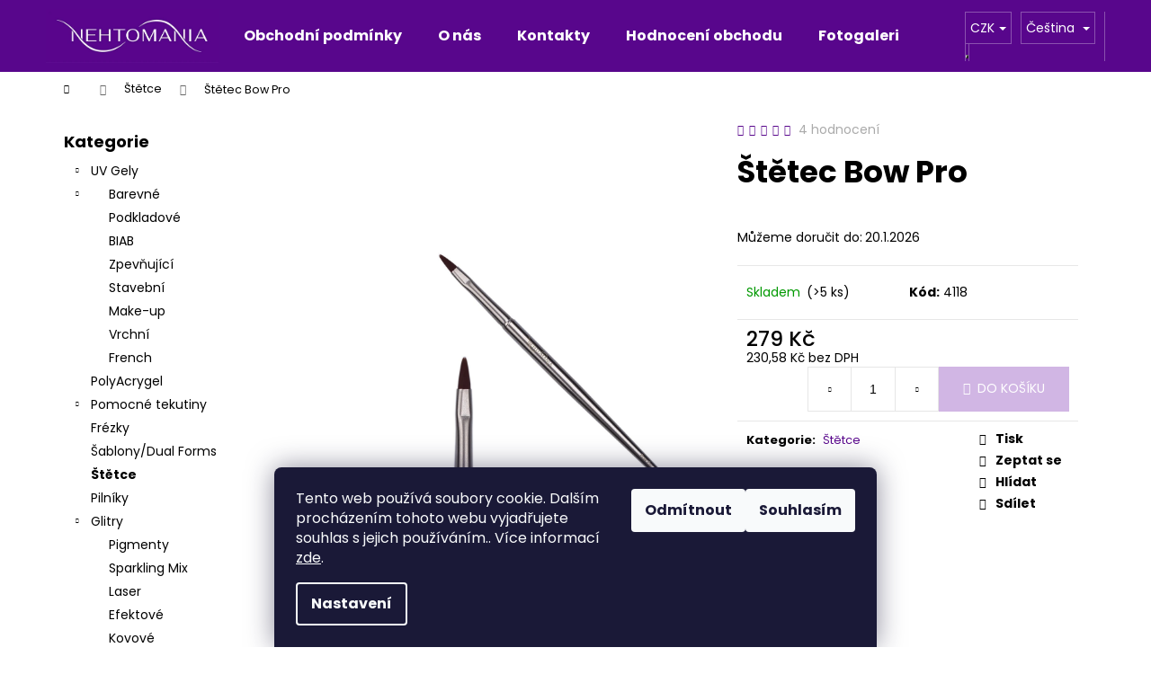

--- FILE ---
content_type: text/html; charset=utf-8
request_url: https://www.nehtomania.cz/stetce/stetec-bow-pro/
body_size: 33128
content:
<!doctype html><html lang="cs" dir="ltr" class="header-background-dark external-fonts-loaded"><head><meta charset="utf-8" /><meta name="viewport" content="width=device-width,initial-scale=1" /><title>Štětec Bow Pro - Nehtomania</title><link rel="preconnect" href="https://cdn.myshoptet.com" /><link rel="dns-prefetch" href="https://cdn.myshoptet.com" /><link rel="preload" href="https://cdn.myshoptet.com/prj/dist/master/cms/libs/jquery/jquery-1.11.3.min.js" as="script" /><link href="https://cdn.myshoptet.com/prj/dist/master/cms/templates/frontend_templates/shared/css/font-face/poppins.css" rel="stylesheet"><link href="https://cdn.myshoptet.com/prj/dist/master/shop/dist/font-shoptet-12.css.d637f40c301981789c16.css" rel="stylesheet"><script>
dataLayer = [];
dataLayer.push({'shoptet' : {
    "pageId": 716,
    "pageType": "productDetail",
    "currency": "CZK",
    "currencyInfo": {
        "decimalSeparator": ",",
        "exchangeRate": 1,
        "priceDecimalPlaces": 2,
        "symbol": "K\u010d",
        "symbolLeft": 0,
        "thousandSeparator": " "
    },
    "language": "cs",
    "projectId": 278340,
    "product": {
        "id": 25874,
        "guid": "a6207866-1b53-11ea-b2cf-0cc47a6b4bcc",
        "hasVariants": false,
        "codes": [
            {
                "code": 4118,
                "quantity": "> 5",
                "stocks": [
                    {
                        "id": "ext",
                        "quantity": "> 5"
                    }
                ]
            }
        ],
        "code": "4118",
        "name": "\u0160t\u011btec Bow Pro",
        "appendix": "",
        "weight": 0,
        "currentCategory": "\u0160t\u011btce",
        "currentCategoryGuid": "cfbe5bec-2ba8-11e9-ac23-ac1f6b0076ec",
        "defaultCategory": "\u0160t\u011btce",
        "defaultCategoryGuid": "cfbe5bec-2ba8-11e9-ac23-ac1f6b0076ec",
        "currency": "CZK",
        "priceWithVat": 279
    },
    "stocks": [
        {
            "id": "ext",
            "title": "Sklad",
            "isDeliveryPoint": 0,
            "visibleOnEshop": 1
        }
    ],
    "cartInfo": {
        "id": null,
        "freeShipping": false,
        "freeShippingFrom": 1500,
        "leftToFreeGift": {
            "formattedPrice": "0 K\u010d",
            "priceLeft": 0
        },
        "freeGift": false,
        "leftToFreeShipping": {
            "priceLeft": 1500,
            "dependOnRegion": 0,
            "formattedPrice": "1 500 K\u010d"
        },
        "discountCoupon": [],
        "getNoBillingShippingPrice": {
            "withoutVat": 0,
            "vat": 0,
            "withVat": 0
        },
        "cartItems": [],
        "taxMode": "ORDINARY"
    },
    "cart": [],
    "customer": {
        "priceRatio": 1,
        "priceListId": 1,
        "groupId": null,
        "registered": false,
        "mainAccount": false
    }
}});
dataLayer.push({'cookie_consent' : {
    "marketing": "denied",
    "analytics": "denied"
}});
document.addEventListener('DOMContentLoaded', function() {
    shoptet.consent.onAccept(function(agreements) {
        if (agreements.length == 0) {
            return;
        }
        dataLayer.push({
            'cookie_consent' : {
                'marketing' : (agreements.includes(shoptet.config.cookiesConsentOptPersonalisation)
                    ? 'granted' : 'denied'),
                'analytics': (agreements.includes(shoptet.config.cookiesConsentOptAnalytics)
                    ? 'granted' : 'denied')
            },
            'event': 'cookie_consent'
        });
    });
});
</script>
<meta property="og:type" content="website"><meta property="og:site_name" content="nehtomania.cz"><meta property="og:url" content="https://www.nehtomania.cz/stetce/stetec-bow-pro/"><meta property="og:title" content="Štětec Bow Pro - Nehtomania"><meta name="author" content="Nehtomania"><meta name="web_author" content="Shoptet.cz"><meta name="dcterms.rightsHolder" content="www.nehtomania.cz"><meta name="robots" content="index,follow"><meta property="og:image" content="https://cdn.myshoptet.com/usr/www.nehtomania.cz/user/shop/big/25874_stetec-bow-pro-nahled.jpg?5e456a48"><meta property="og:description" content="Štětec Bow Pro. "><meta name="description" content="Štětec Bow Pro. "><meta property="product:price:amount" content="279"><meta property="product:price:currency" content="CZK"><style>:root {--color-primary: #58068c;--color-primary-h: 277;--color-primary-s: 92%;--color-primary-l: 29%;--color-primary-hover: #343434;--color-primary-hover-h: 0;--color-primary-hover-s: 0%;--color-primary-hover-l: 20%;--color-secondary: #D1B6E4;--color-secondary-h: 275;--color-secondary-s: 46%;--color-secondary-l: 80%;--color-secondary-hover: #5D0E8B;--color-secondary-hover-h: 278;--color-secondary-hover-s: 82%;--color-secondary-hover-l: 30%;--color-tertiary: #E2E2E2;--color-tertiary-h: 0;--color-tertiary-s: 0%;--color-tertiary-l: 89%;--color-tertiary-hover: #E2E2E2;--color-tertiary-hover-h: 0;--color-tertiary-hover-s: 0%;--color-tertiary-hover-l: 89%;--color-header-background: #58068c;--template-font: "Poppins";--template-headings-font: "Poppins";--header-background-url: none;--cookies-notice-background: #1A1937;--cookies-notice-color: #F8FAFB;--cookies-notice-button-hover: #f5f5f5;--cookies-notice-link-hover: #27263f;--templates-update-management-preview-mode-content: "Náhled aktualizací šablony je aktivní pro váš prohlížeč."}</style>
    
    <link href="https://cdn.myshoptet.com/prj/dist/master/shop/dist/main-12.less.cbeb3006c3de8c1b385d.css" rel="stylesheet" />
        
    <script>var shoptet = shoptet || {};</script>
    <script src="https://cdn.myshoptet.com/prj/dist/master/shop/dist/main-3g-header.js.05f199e7fd2450312de2.js"></script>
<!-- User include --><!-- api 427(81) html code header -->
<link rel="stylesheet" href="https://cdn.myshoptet.com/usr/api2.dklab.cz/user/documents/_doplnky/instagram/278340/8/278340_8.css" type="text/css" /><style>
        :root {
            --dklab-instagram-header-color: #000000;  
            --dklab-instagram-header-background: #DDDDDD;  
            --dklab-instagram-font-weight: 700;
            --dklab-instagram-font-size: 180%;
            --dklab-instagram-logoUrl: url(https://cdn.myshoptet.com/usr/api2.dklab.cz/user/documents/_doplnky/instagram/img/logo-duha.png); 
            --dklab-instagram-logo-size-width: 40px;
            --dklab-instagram-logo-size-height: 40px;                        
            --dklab-instagram-hover-content: 0;                        
            --dklab-instagram-padding: 0px;                        
            --dklab-instagram-border-color: #888888;
            
        }
        </style>
<!-- api 428(82) html code header -->
<link rel="stylesheet" href="https://cdn.myshoptet.com/usr/api2.dklab.cz/user/documents/_doplnky/oblibene/278340/21/278340_21.css" type="text/css" /><style>
        :root {
            --dklab-favourites-flag-color: #E91B7D;
            --dklab-favourites-flag-text-color: #FFFFFF;
            --dklab-favourites-add-text-color: #D1B6E4;            
            --dklab-favourites-remove-text-color: #E91B7D;            
            --dklab-favourites-add-text-detail-color: #D1B6E4;            
            --dklab-favourites-remove-text-detail-color: #E91B7D;            
            --dklab-favourites-header-icon-color: #E91B7D;            
            --dklab-favourites-counter-color: #E91B7D;            
        } </style>
<!-- api 473(125) html code header -->

                <style>
                    #order-billing-methods .radio-wrapper[data-guid="f68d599a-9b1e-11ed-8eb3-0cc47a6c92bc"]:not(.cggooglepay), #order-billing-methods .radio-wrapper[data-guid="6f5a393f-66d4-11eb-a065-0cc47a6c92bc"]:not(.cgapplepay) {
                        display: none;
                    }
                </style>
                <script type="text/javascript">
                    document.addEventListener('DOMContentLoaded', function() {
                        if (getShoptetDataLayer('pageType') === 'billingAndShipping') {
                            
                try {
                    if (window.ApplePaySession && window.ApplePaySession.canMakePayments()) {
                        document.querySelector('#order-billing-methods .radio-wrapper[data-guid="6f5a393f-66d4-11eb-a065-0cc47a6c92bc"]').classList.add('cgapplepay');
                    }
                } catch (err) {} 
            
                            
                const cgBaseCardPaymentMethod = {
                        type: 'CARD',
                        parameters: {
                            allowedAuthMethods: ["PAN_ONLY", "CRYPTOGRAM_3DS"],
                            allowedCardNetworks: [/*"AMEX", "DISCOVER", "INTERAC", "JCB",*/ "MASTERCARD", "VISA"]
                        }
                };
                
                function cgLoadScript(src, callback)
                {
                    var s,
                        r,
                        t;
                    r = false;
                    s = document.createElement('script');
                    s.type = 'text/javascript';
                    s.src = src;
                    s.onload = s.onreadystatechange = function() {
                        if ( !r && (!this.readyState || this.readyState == 'complete') )
                        {
                            r = true;
                            callback();
                        }
                    };
                    t = document.getElementsByTagName('script')[0];
                    t.parentNode.insertBefore(s, t);
                } 
                
                function cgGetGoogleIsReadyToPayRequest() {
                    return Object.assign(
                        {},
                        {
                            apiVersion: 2,
                            apiVersionMinor: 0
                        },
                        {
                            allowedPaymentMethods: [cgBaseCardPaymentMethod]
                        }
                    );
                }

                function onCgGooglePayLoaded() {
                    let paymentsClient = new google.payments.api.PaymentsClient({environment: 'PRODUCTION'});
                    paymentsClient.isReadyToPay(cgGetGoogleIsReadyToPayRequest()).then(function(response) {
                        if (response.result) {
                            document.querySelector('#order-billing-methods .radio-wrapper[data-guid="f68d599a-9b1e-11ed-8eb3-0cc47a6c92bc"]').classList.add('cggooglepay');	 	 	 	 	 
                        }
                    })
                    .catch(function(err) {});
                }
                
                cgLoadScript('https://pay.google.com/gp/p/js/pay.js', onCgGooglePayLoaded);
            
                        }
                    });
                </script> 
                
<!-- service 427(81) html code header -->
<link rel="stylesheet" href="https://cdn.myshoptet.com/usr/api2.dklab.cz/user/documents/_doplnky/instagram/font/instagramplus.css" type="text/css" />

<!-- service 425(79) html code header -->
<style>
.hodnoceni:before{content: "Jak o nás mluví zákazníci";}
.hodnoceni.svk:before{content: "Ako o nás hovoria zákazníci";}
.hodnoceni.hun:before{content: "Mit mondanak rólunk a felhasználók";}
.hodnoceni.pl:before{content: "Co mówią o nas klienci";}
.hodnoceni.eng:before{content: "Customer reviews";}
.hodnoceni.de:before{content: "Was unsere Kunden über uns denken";}
.hodnoceni.ro:before{content: "Ce spun clienții despre noi";}
.hodnoceni{margin: 20px auto;}
body:not(.paxio-merkur):not(.venus):not(.jupiter) .hodnoceni .vote-wrap {border: 0 !important;width: 24.5%;flex-basis: 25%;padding: 10px 20px !important;display: inline-block;margin: 0;vertical-align: top;}
.multiple-columns-body #content .hodnoceni .vote-wrap {width: 49%;flex-basis: 50%;}
.hodnoceni .votes-wrap {display: block; border: 1px solid #f7f7f7;margin: 0;width: 100%;max-width: none;padding: 10px 0; background: #fff;}
.hodnoceni .vote-wrap:nth-child(n+5){display: none !important;}
.hodnoceni:before{display: block;font-size: 18px;padding: 10px 20px;background: #fcfcfc;}
.sidebar .hodnoceni .vote-pic, .sidebar .hodnoceni .vote-initials{display: block;}
.sidebar .hodnoceni .vote-wrap, #column-l #column-l-in .hodnoceni .vote-wrap {width: 100% !important; display: block;}
.hodnoceni > a{display: block;text-align: right;padding-top: 6px;}
.hodnoceni > a:after{content: "››";display: inline-block;margin-left: 2px;}
.sidebar .hodnoceni:before, #column-l #column-l-in .hodnoceni:before {background: none !important; padding-left: 0 !important;}
.template-10 .hodnoceni{max-width: 952px !important;}
.page-detail .hodnoceni > a{font-size: 14px;}
.page-detail .hodnoceni{margin-bottom: 30px;}
@media screen and (min-width: 992px) and (max-width: 1199px) {
.hodnoceni .vote-rating{display: block;}
.hodnoceni .vote-time{display: block;margin-top: 3px;}
.hodnoceni .vote-delimeter{display: none;}
}
@media screen and (max-width: 991px) {
body:not(.paxio-merkur):not(.venus):not(.jupiter) .hodnoceni .vote-wrap {width: 49%;flex-basis: 50%;}
.multiple-columns-body #content .hodnoceni .vote-wrap {width: 99%;flex-basis: 100%;}
}
@media screen and (max-width: 767px) {
body:not(.paxio-merkur):not(.venus):not(.jupiter) .hodnoceni .vote-wrap {width: 99%;flex-basis: 100%;}
}
.home #main-product .hodnoceni{margin: 0 0 60px 0;}
.hodnoceni .votes-wrap.admin-response{display: none !important;}
.hodnoceni .vote-pic {width: 100px;}
.hodnoceni .vote-delimeter{display: none;}
.hodnoceni .vote-rating{display: block;}
.hodnoceni .vote-time {display: block;margin-top: 5px;}
@media screen and (min-width: 768px){
.template-12 .hodnoceni{max-width: 747px; margin-left: auto; margin-right: auto;}
}
@media screen and (min-width: 992px){
.template-12 .hodnoceni{max-width: 972px;}
}
@media screen and (min-width: 1200px){
.template-12 .hodnoceni{max-width: 1418px;}
}
.template-14 .hodnoceni .vote-initials{margin: 0 auto;}
.vote-pic img::before {display: none;}
.hodnoceni + .hodnoceni {display: none;}
</style>
<!-- service 428(82) html code header -->
<style>
@font-face {
    font-family: 'oblibene';
    src:  url('https://cdn.myshoptet.com/usr/api2.dklab.cz/user/documents/_doplnky/oblibene/font/oblibene.eot?v1');
    src:  url('https://cdn.myshoptet.com/usr/api2.dklab.cz/user/documents/_doplnky/oblibene/font/oblibene.eot?v1#iefix') format('embedded-opentype'),
    url('https://cdn.myshoptet.com/usr/api2.dklab.cz/user/documents/_doplnky/oblibene/font/oblibene.ttf?v1') format('truetype'),
    url('https://cdn.myshoptet.com/usr/api2.dklab.cz/user/documents/_doplnky/oblibene/font/oblibene.woff?v1') format('woff'),
    url('https://cdn.myshoptet.com/usr/api2.dklab.cz/user/documents/_doplnky/oblibene/font/oblibene.svg?v1') format('svg');
    font-weight: normal;
    font-style: normal;
}
</style>
<script>
var dklabFavIndividual;
</script>
<!-- project html code header -->
<link rel="apple-touch-icon" sizes="180x180" href="/user/documents/apple-touch-icon.png">
<link rel="icon" type="image/png" sizes="32x32" href="/user/documents/favicon-32x32.png">
<link rel="icon" type="image/png" sizes="16x16" href="/user/documents/favicon-16x16.png">
<link rel="manifest" href="/user/documents/site.webmanifest">
<link rel="mask-icon" href="/user/documents/safari-pinned-tab.svg" color="#57068c">
<link rel="shortcut icon" href="/user/documents/favicon.ico">
<meta name="msapplication-TileColor" content="#9f00a7">
<meta name="msapplication-config" content="/user/documents/browserconfig.xml">
<meta name="theme-color" content="#ffffff">
<!-- /User include --><link rel="canonical" href="https://www.nehtomania.cz/stetce/stetec-bow-pro/" /><link rel="alternate" hreflang="cs" href="https://www.nehtomania.cz/stetce/stetec-bow-pro/" /><link rel="alternate" hreflang="sk" href="https://www.nehtomania.cz/sk/stetce/stetec-bow-pro/" /><link rel="alternate" hreflang="x-default" href="https://www.nehtomania.cz/stetce/stetec-bow-pro/" />    <script>
        var _hwq = _hwq || [];
        _hwq.push(['setKey', '2EC166DBDEAAB55228AF87FADDE13711']);
        _hwq.push(['setTopPos', '70']);
        _hwq.push(['showWidget', '22']);
        (function() {
            var ho = document.createElement('script');
            ho.src = 'https://cz.im9.cz/direct/i/gjs.php?n=wdgt&sak=2EC166DBDEAAB55228AF87FADDE13711';
            var s = document.getElementsByTagName('script')[0]; s.parentNode.insertBefore(ho, s);
        })();
    </script>
    <!-- Global site tag (gtag.js) - Google Analytics -->
    <script async src="https://www.googletagmanager.com/gtag/js?id=G-GQM5P3S8XD"></script>
    <script>
        
        window.dataLayer = window.dataLayer || [];
        function gtag(){dataLayer.push(arguments);}
        

                    console.debug('default consent data');

            gtag('consent', 'default', {"ad_storage":"denied","analytics_storage":"denied","ad_user_data":"denied","ad_personalization":"denied","wait_for_update":500});
            dataLayer.push({
                'event': 'default_consent'
            });
        
        gtag('js', new Date());

                gtag('config', 'UA-57493304-1', { 'groups': "UA" });
        
                gtag('config', 'G-GQM5P3S8XD', {"groups":"GA4","send_page_view":false,"content_group":"productDetail","currency":"CZK","page_language":"cs"});
        
        
        
        
        
        
                    gtag('event', 'page_view', {"send_to":"GA4","page_language":"cs","content_group":"productDetail","currency":"CZK"});
        
                gtag('set', 'currency', 'CZK');

        gtag('event', 'view_item', {
            "send_to": "UA",
            "items": [
                {
                    "id": "4118",
                    "name": "\u0160t\u011btec Bow Pro",
                    "category": "\u0160t\u011btce",
                                                            "price": 230.58
                }
            ]
        });
        
        
        
        
        
                    gtag('event', 'view_item', {"send_to":"GA4","page_language":"cs","content_group":"productDetail","value":230.58000000000001,"currency":"CZK","items":[{"item_id":"4118","item_name":"\u0160t\u011btec Bow Pro","item_category":"\u0160t\u011btce","price":230.58000000000001,"quantity":1,"index":0}]});
        
        
        
        
        
        
        
        document.addEventListener('DOMContentLoaded', function() {
            if (typeof shoptet.tracking !== 'undefined') {
                for (var id in shoptet.tracking.bannersList) {
                    gtag('event', 'view_promotion', {
                        "send_to": "UA",
                        "promotions": [
                            {
                                "id": shoptet.tracking.bannersList[id].id,
                                "name": shoptet.tracking.bannersList[id].name,
                                "position": shoptet.tracking.bannersList[id].position
                            }
                        ]
                    });
                }
            }

            shoptet.consent.onAccept(function(agreements) {
                if (agreements.length !== 0) {
                    console.debug('gtag consent accept');
                    var gtagConsentPayload =  {
                        'ad_storage': agreements.includes(shoptet.config.cookiesConsentOptPersonalisation)
                            ? 'granted' : 'denied',
                        'analytics_storage': agreements.includes(shoptet.config.cookiesConsentOptAnalytics)
                            ? 'granted' : 'denied',
                                                                                                'ad_user_data': agreements.includes(shoptet.config.cookiesConsentOptPersonalisation)
                            ? 'granted' : 'denied',
                        'ad_personalization': agreements.includes(shoptet.config.cookiesConsentOptPersonalisation)
                            ? 'granted' : 'denied',
                        };
                    console.debug('update consent data', gtagConsentPayload);
                    gtag('consent', 'update', gtagConsentPayload);
                    dataLayer.push(
                        { 'event': 'update_consent' }
                    );
                }
            });
        });
    </script>
<script>
    (function(t, r, a, c, k, i, n, g) { t['ROIDataObject'] = k;
    t[k]=t[k]||function(){ (t[k].q=t[k].q||[]).push(arguments) },t[k].c=i;n=r.createElement(a),
    g=r.getElementsByTagName(a)[0];n.async=1;n.src=c;g.parentNode.insertBefore(n,g)
    })(window, document, 'script', '//www.heureka.cz/ocm/sdk.js?source=shoptet&version=2&page=product_detail', 'heureka', 'cz');

    heureka('set_user_consent', 0);
</script>
</head><body class="desktop id-716 in-stetce template-12 type-product type-detail multiple-columns-body columns-3 ums_forms_redesign--off ums_a11y_category_page--on ums_discussion_rating_forms--off ums_flags_display_unification--on ums_a11y_login--on mobile-header-version-0"><noscript>
    <style>
        #header {
            padding-top: 0;
            position: relative !important;
            top: 0;
        }
        .header-navigation {
            position: relative !important;
        }
        .overall-wrapper {
            margin: 0 !important;
        }
        body:not(.ready) {
            visibility: visible !important;
        }
    </style>
    <div class="no-javascript">
        <div class="no-javascript__title">Musíte změnit nastavení vašeho prohlížeče</div>
        <div class="no-javascript__text">Podívejte se na: <a href="https://www.google.com/support/bin/answer.py?answer=23852">Jak povolit JavaScript ve vašem prohlížeči</a>.</div>
        <div class="no-javascript__text">Pokud používáte software na blokování reklam, může být nutné povolit JavaScript z této stránky.</div>
        <div class="no-javascript__text">Děkujeme.</div>
    </div>
</noscript>

        <div id="fb-root"></div>
        <script>
            window.fbAsyncInit = function() {
                FB.init({
//                    appId            : 'your-app-id',
                    autoLogAppEvents : true,
                    xfbml            : true,
                    version          : 'v19.0'
                });
            };
        </script>
        <script async defer crossorigin="anonymous" src="https://connect.facebook.net/cs_CZ/sdk.js"></script>    <div class="siteCookies siteCookies--bottom siteCookies--dark js-siteCookies" role="dialog" data-testid="cookiesPopup" data-nosnippet>
        <div class="siteCookies__form">
            <div class="siteCookies__content">
                <div class="siteCookies__text">
                    Tento web používá soubory cookie. Dalším procházením tohoto webu vyjadřujete souhlas s jejich používáním.. Více informací <a href="https://278340.myshoptet.com/podminky-ochrany-osobnich-udaju/" target="\">zde</a>.
                </div>
                <p class="siteCookies__links">
                    <button class="siteCookies__link js-cookies-settings" aria-label="Nastavení cookies" data-testid="cookiesSettings">Nastavení</button>
                </p>
            </div>
            <div class="siteCookies__buttonWrap">
                                    <button class="siteCookies__button js-cookiesConsentSubmit" value="reject" aria-label="Odmítnout cookies" data-testid="buttonCookiesReject">Odmítnout</button>
                                <button class="siteCookies__button js-cookiesConsentSubmit" value="all" aria-label="Přijmout cookies" data-testid="buttonCookiesAccept">Souhlasím</button>
            </div>
        </div>
        <script>
            document.addEventListener("DOMContentLoaded", () => {
                const siteCookies = document.querySelector('.js-siteCookies');
                document.addEventListener("scroll", shoptet.common.throttle(() => {
                    const st = document.documentElement.scrollTop;
                    if (st > 1) {
                        siteCookies.classList.add('siteCookies--scrolled');
                    } else {
                        siteCookies.classList.remove('siteCookies--scrolled');
                    }
                }, 100));
            });
        </script>
    </div>
<a href="#content" class="skip-link sr-only">Přejít na obsah</a><div class="overall-wrapper">
    <div class="user-action">
                        <dialog id="login" class="dialog dialog--modal dialog--fullscreen js-dialog--modal" aria-labelledby="loginHeading">
        <div class="dialog__close dialog__close--arrow">
                        <button type="button" class="btn toggle-window-arr" data-dialog-close data-testid="backToShop">Zpět <span>do obchodu</span></button>
            </div>
        <div class="dialog__wrapper">
            <div class="dialog__content dialog__content--form">
                <div class="dialog__header">
                    <h2 id="loginHeading" class="dialog__heading dialog__heading--login">Přihlášení k vašemu účtu</h2>
                </div>
                <div id="customerLogin" class="dialog__body">
                    <form action="/action/Customer/Login/" method="post" id="formLoginIncluded" class="csrf-enabled formLogin" data-testid="formLogin"><input type="hidden" name="referer" value="" /><div class="form-group"><div class="input-wrapper email js-validated-element-wrapper no-label"><input type="email" name="email" class="form-control" autofocus placeholder="E-mailová adresa (např. jan@novak.cz)" data-testid="inputEmail" autocomplete="email" required /></div></div><div class="form-group"><div class="input-wrapper password js-validated-element-wrapper no-label"><input type="password" name="password" class="form-control" placeholder="Heslo" data-testid="inputPassword" autocomplete="current-password" required /><span class="no-display">Nemůžete vyplnit toto pole</span><input type="text" name="surname" value="" class="no-display" /></div></div><div class="form-group"><div class="login-wrapper"><button type="submit" class="btn btn-secondary btn-text btn-login" data-testid="buttonSubmit">Přihlásit se</button><div class="password-helper"><a href="/registrace/" data-testid="signup" rel="nofollow">Nová registrace</a><a href="/klient/zapomenute-heslo/" rel="nofollow">Zapomenuté heslo</a></div></div></div></form>
                </div>
            </div>
        </div>
    </dialog>
            </div>
<header id="header"><div class="container navigation-wrapper"><div class="site-name"><a href="/" data-testid="linkWebsiteLogo"><img src="https://cdn.myshoptet.com/usr/www.nehtomania.cz/user/logos/logo_web.jpg" alt="Nehtomania" fetchpriority="low" /></a></div><nav id="navigation" aria-label="Hlavní menu" data-collapsible="true"><div class="navigation-in menu"><ul class="menu-level-1" role="menubar" data-testid="headerMenuItems"><li class="menu-item-39" role="none"><a href="/obchodni-podminky/" data-testid="headerMenuItem" role="menuitem" aria-expanded="false"><b>Obchodní podmínky</b></a></li>
<li class="menu-item-941" role="none"><a href="/o-nas/" data-testid="headerMenuItem" role="menuitem" aria-expanded="false"><b>O nás</b></a></li>
<li class="menu-item-29" role="none"><a href="/kontakty/" data-testid="headerMenuItem" role="menuitem" aria-expanded="false"><b>Kontakty</b></a></li>
<li class="menu-item-external-26" role="none"><a href="https://www.nehtomania.cz/hodnoceni-obchodu/" data-testid="headerMenuItem" role="menuitem" aria-expanded="false"><b>Hodnocení obchodu</b></a></li>
<li class="menu-item-953" role="none"><a href="/fotogalerie/" data-testid="headerMenuItem" role="menuitem" aria-expanded="false"><b>Fotogalerie</b></a></li>
<li class="appended-category menu-item-674 ext" role="none"><a href="/uv-gely/"><b>UV Gely</b><span class="submenu-arrow" role="menuitem"></span></a><ul class="menu-level-2 menu-level-2-appended" role="menu"><li class="menu-item-737" role="none"><a href="/barevne/" data-testid="headerMenuItem" role="menuitem"><span>Barevné</span></a></li><li class="menu-item-740" role="none"><a href="/podkladove/" data-testid="headerMenuItem" role="menuitem"><span>Podkladové</span></a></li><li class="menu-item-982" role="none"><a href="/biab/" data-testid="headerMenuItem" role="menuitem"><span>BIAB</span></a></li><li class="menu-item-974" role="none"><a href="/zpevnujici/" data-testid="headerMenuItem" role="menuitem"><span>Zpevňující</span></a></li><li class="menu-item-743" role="none"><a href="/stavebni/" data-testid="headerMenuItem" role="menuitem"><span>Stavební</span></a></li><li class="menu-item-746" role="none"><a href="/make-up/" data-testid="headerMenuItem" role="menuitem"><span>Make-up</span></a></li><li class="menu-item-752" role="none"><a href="/vrchni/" data-testid="headerMenuItem" role="menuitem"><span>Vrchní</span></a></li><li class="menu-item-749" role="none"><a href="/french/" data-testid="headerMenuItem" role="menuitem"><span>French</span></a></li></ul></li><li class="appended-category menu-item-929" role="none"><a href="/polyacrygel/"><b>PolyAcrygel</b></a></li><li class="appended-category menu-item-722 ext" role="none"><a href="/pomocne-tekutiny/"><b>Pomocné tekutiny</b><span class="submenu-arrow" role="menuitem"></span></a><ul class="menu-level-2 menu-level-2-appended" role="menu"><li class="menu-item-830" role="none"><a href="/cistice/" data-testid="headerMenuItem" role="menuitem"><span>Čističe</span></a></li><li class="menu-item-833" role="none"><a href="/odlakovace/" data-testid="headerMenuItem" role="menuitem"><span>Odlakovače</span></a></li><li class="menu-item-836" role="none"><a href="/olejicky/" data-testid="headerMenuItem" role="menuitem"><span>Olejíčky</span></a></li><li class="menu-item-968" role="none"><a href="/dezinfekce/" data-testid="headerMenuItem" role="menuitem"><span>Dezinfekce</span></a></li></ul></li><li class="appended-category menu-item-673" role="none"><a href="/frezky/"><b>Frézky</b></a></li><li class="appended-category menu-item-713" role="none"><a href="/sablony/"><b>Šablony/Dual Forms</b></a></li><li class="appended-category menu-item-716" role="none"><a href="/stetce/"><b>Štětce</b></a></li><li class="appended-category menu-item-719" role="none"><a href="/pilniky/"><b>Pilníky </b></a></li><li class="appended-category menu-item-710 ext" role="none"><a href="/glitry/"><b>Glitry</b><span class="submenu-arrow" role="menuitem"></span></a><ul class="menu-level-2 menu-level-2-appended" role="menu"><li class="menu-item-827" role="none"><a href="/pigmenty/" data-testid="headerMenuItem" role="menuitem"><span>Pigmenty</span></a></li><li class="menu-item-824" role="none"><a href="/sparkling-mix/" data-testid="headerMenuItem" role="menuitem"><span>Sparkling Mix</span></a></li><li class="menu-item-812" role="none"><a href="/laser/" data-testid="headerMenuItem" role="menuitem"><span>Laser</span></a></li><li class="menu-item-815" role="none"><a href="/efektove/" data-testid="headerMenuItem" role="menuitem"><span>Efektové</span></a></li><li class="menu-item-818" role="none"><a href="/kovove/" data-testid="headerMenuItem" role="menuitem"><span>Kovové</span></a></li><li class="menu-item-821" role="none"><a href="/glitrove-tvary/" data-testid="headerMenuItem" role="menuitem"><span>Glitrové tvary</span></a></li></ul></li><li class="appended-category menu-item-698 ext" role="none"><a href="/kaminky/"><b>Kamínky</b><span class="submenu-arrow" role="menuitem"></span></a><ul class="menu-level-2 menu-level-2-appended" role="menu"><li class="menu-item-773" role="none"><a href="/ss3/" data-testid="headerMenuItem" role="menuitem"><span>SS3</span></a></li><li class="menu-item-776" role="none"><a href="/ss4/" data-testid="headerMenuItem" role="menuitem"><span>SS4</span></a></li><li class="menu-item-779" role="none"><a href="/ss5/" data-testid="headerMenuItem" role="menuitem"><span>SS5</span></a></li><li class="menu-item-782" role="none"><a href="/ss6/" data-testid="headerMenuItem" role="menuitem"><span>SS6</span></a></li><li class="menu-item-785" role="none"><a href="/ss10/" data-testid="headerMenuItem" role="menuitem"><span>SS10</span></a></li><li class="menu-item-791" role="none"><a href="/ss16/" data-testid="headerMenuItem" role="menuitem"><span>SS16</span></a></li><li class="menu-item-797" role="none"><a href="/ss20/" data-testid="headerMenuItem" role="menuitem"><span>SS20</span></a></li><li class="menu-item-800" role="none"><a href="/mix-velikosti/" data-testid="headerMenuItem" role="menuitem"><span>Mix velikostí</span></a></li></ul></li><li class="appended-category menu-item-695 ext" role="none"><a href="/nailart/"><b>Nailart</b><span class="submenu-arrow" role="menuitem"></span></a><ul class="menu-level-2 menu-level-2-appended" role="menu"><li class="menu-item-758" role="none"><a href="/karusely/" data-testid="headerMenuItem" role="menuitem"><span>Karusely</span></a></li><li class="menu-item-761" role="none"><a href="/kovove-zdobeni/" data-testid="headerMenuItem" role="menuitem"><span>Kovové zdobení</span></a></li><li class="menu-item-764" role="none"><a href="/samolepky-vodolepky/" data-testid="headerMenuItem" role="menuitem"><span>Samolepky/Vodolepky</span></a></li><li class="menu-item-767" role="none"><a href="/lentilky/" data-testid="headerMenuItem" role="menuitem"><span>Lentilky</span></a></li><li class="menu-item-770" role="none"><a href="/zdobici-pasky/" data-testid="headerMenuItem" role="menuitem"><span>Zdobící pásky</span></a></li><li class="menu-item-707" role="none"><a href="/transfer-folie/" data-testid="headerMenuItem" role="menuitem"><span>Transfer folie</span></a></li></ul></li><li class="appended-category menu-item-701 ext" role="none"><a href="/razitka/"><b>Razítkování</b><span class="submenu-arrow" role="menuitem"></span></a><ul class="menu-level-2 menu-level-2-appended" role="menu"><li class="menu-item-803" role="none"><a href="/desticky/" data-testid="headerMenuItem" role="menuitem"><span>Destičky</span></a></li><li class="menu-item-809" role="none"><a href="/prislusenstvi/" data-testid="headerMenuItem" role="menuitem"><span>Příslušenství</span></a></li></ul></li><li class="appended-category menu-item-725" role="none"><a href="/ochranne-potreby/"><b>Ochranné potřeby</b></a></li><li class="appended-category menu-item-728 ext" role="none"><a href="/nastroje-a-pomucky/"><b>Nástroje a pomůcky</b><span class="submenu-arrow" role="menuitem"></span></a><ul class="menu-level-2 menu-level-2-appended" role="menu"><li class="menu-item-839" role="none"><a href="/vzorniky/" data-testid="headerMenuItem" role="menuitem"><span>Vzorníky</span></a></li><li class="menu-item-842" role="none"><a href="/ostatni/" data-testid="headerMenuItem" role="menuitem"><span>Ostatní</span></a></li></ul></li><li class="appended-category menu-item-731" role="none"><a href="/style-mania/"><b>Style Mania</b></a></li><li class="appended-category menu-item-985" role="none"><a href="/skoleni/"><b>Školení</b></a></li></ul></div><span class="navigation-close"></span></nav><div class="menu-helper" data-testid="hamburgerMenu"><span>Více</span></div>

    <div class="navigation-buttons">
            <div class="languagesMenu">
        <button id="topNavigationDropdown" class="languagesMenu__flags" type="button" data-toggle="dropdown" aria-haspopup="true" aria-expanded="false">
            <svg aria-hidden="true" style="position: absolute; width: 0; height: 0; overflow: hidden;" version="1.1" xmlns="http://www.w3.org/2000/svg" xmlns:xlink="http://www.w3.org/1999/xlink"><defs><symbol id="shp-flag-CZ" viewBox="0 0 32 32"><title>CZ</title><path fill="#0052b4" style="fill: var(--color20, #0052b4)" d="M0 5.334h32v21.333h-32v-21.333z"></path><path fill="#d80027" style="fill: var(--color19, #d80027)" d="M32 16v10.666h-32l13.449-10.666z"></path><path fill="#f0f0f0" style="fill: var(--color21, #f0f0f0)" d="M32 5.334v10.666h-18.551l-13.449-10.666z"></path></symbol><symbol id="shp-flag-SK" viewBox="0 0 32 32"><title>SK</title><path fill="#f0f0f0" style="fill: var(--color21, #f0f0f0)" d="M0 5.334h32v21.333h-32v-21.333z"></path><path fill="#0052b4" style="fill: var(--color20, #0052b4)" d="M0 12.29h32v7.42h-32v-7.42z"></path><path fill="#d80027" style="fill: var(--color19, #d80027)" d="M0 19.71h32v6.957h-32v-6.956z"></path><path fill="#f0f0f0" style="fill: var(--color21, #f0f0f0)" d="M8.092 11.362v5.321c0 3.027 3.954 3.954 3.954 3.954s3.954-0.927 3.954-3.954v-5.321h-7.908z"></path><path fill="#d80027" style="fill: var(--color19, #d80027)" d="M9.133 11.518v5.121c0 0.342 0.076 0.665 0.226 0.968 1.493 0 3.725 0 5.373 0 0.15-0.303 0.226-0.626 0.226-0.968v-5.121h-5.826z"></path><path fill="#f0f0f0" style="fill: var(--color21, #f0f0f0)" d="M13.831 15.089h-1.339v-0.893h0.893v-0.893h-0.893v-0.893h-0.893v0.893h-0.893v0.893h0.893v0.893h-1.339v0.893h1.339v0.893h0.893v-0.893h1.339z"></path><path fill="#0052b4" style="fill: var(--color20, #0052b4)" d="M10.577 18.854c0.575 0.361 1.166 0.571 1.469 0.665 0.303-0.093 0.894-0.303 1.469-0.665 0.58-0.365 0.987-0.782 1.218-1.246-0.255-0.18-0.565-0.286-0.901-0.286-0.122 0-0.241 0.015-0.355 0.041-0.242-0.55-0.791-0.934-1.43-0.934s-1.188 0.384-1.43 0.934c-0.114-0.027-0.233-0.041-0.355-0.041-0.336 0-0.646 0.106-0.901 0.286 0.231 0.465 0.637 0.882 1.217 1.246z"></path></symbol></defs></svg>
            <svg class="shp-flag shp-flag-CZ">
                <use xlink:href="#shp-flag-CZ"></use>
            </svg>
            <span class="caret"></span>
        </button>
        <div class="languagesMenu__content" aria-labelledby="topNavigationDropdown">
                            <div class="languagesMenu__box toggle-window js-languagesMenu__box" data-hover="true" data-target="currency">
                    <div class="languagesMenu__header languagesMenu__header--name">Měna</div>
                    <div class="languagesMenu__header languagesMenu__header--actual" data-toggle="dropdown">CZK<span class="caret"></span></div>
                    <ul class="languagesMenu__list languagesMenu__list--currency">
                                                    <li class="languagesMenu__list__item">
                                <a href="/action/Currency/changeCurrency/?currencyCode=CZK" rel="nofollow" class="languagesMenu__list__link languagesMenu__list__link--currency">CZK</a>
                            </li>
                                                    <li class="languagesMenu__list__item">
                                <a href="/action/Currency/changeCurrency/?currencyCode=EUR" rel="nofollow" class="languagesMenu__list__link languagesMenu__list__link--currency">EUR</a>
                            </li>
                                            </ul>
                </div>
                                        <div class="languagesMenu__box toggle-window js-languagesMenu__box" data-hover="true" data-target="language">
                    <div class="languagesMenu__header languagesMenu__header--name">Jazyk</div>
                    <div class="languagesMenu__header languagesMenu__header--actual" data-toggle="dropdown">
                                                                                    
                                    Čeština
                                
                                                                                                                                <span class="caret"></span>
                    </div>
                    <ul class="languagesMenu__list languagesMenu__list--language">
                                                    <li>
                                <a href="/action/Language/changeLanguage/?language=cs" rel="nofollow" class="languagesMenu__list__link">
                                    <svg class="shp-flag shp-flag-CZ">
                                        <use xlink:href="#shp-flag-CZ"></use>
                                    </svg>
                                    <span class="languagesMenu__list__name languagesMenu__list__name--actual">Čeština</span>
                                </a>
                            </li>
                                                    <li>
                                <a href="/action/Language/changeLanguage/?language=sk" rel="nofollow" class="languagesMenu__list__link">
                                    <svg class="shp-flag shp-flag-SK">
                                        <use xlink:href="#shp-flag-SK"></use>
                                    </svg>
                                    <span class="languagesMenu__list__name">Slovenčina</span>
                                </a>
                            </li>
                                            </ul>
                </div>
                    </div>
    </div>
        <a href="#" class="toggle-window" data-target="search" data-testid="linkSearchIcon"><span class="sr-only">Hledat</span></a>
                    
        <button class="top-nav-button top-nav-button-login" type="button" data-dialog-id="login" aria-haspopup="dialog" aria-controls="login" data-testid="signin">
            <span class="sr-only">Přihlášení</span>
        </button>
                    <a href="/kosik/" class="toggle-window cart-count" data-target="cart" data-testid="headerCart" rel="nofollow" aria-haspopup="dialog" aria-expanded="false" aria-controls="cart-widget"><span class="sr-only">Nákupní košík</span></a>
        <a href="#" class="toggle-window" data-target="navigation" data-testid="hamburgerMenu"><span class="sr-only">Menu</span></a>
    </div>

</div></header><!-- / header -->


<div id="content-wrapper" class="container content-wrapper">
    
                                <div class="breadcrumbs navigation-home-icon-wrapper" itemscope itemtype="https://schema.org/BreadcrumbList">
                                                                            <span id="navigation-first" data-basetitle="Nehtomania" itemprop="itemListElement" itemscope itemtype="https://schema.org/ListItem">
                <a href="/" itemprop="item" class="navigation-home-icon"><span class="sr-only" itemprop="name">Domů</span></a>
                <span class="navigation-bullet">/</span>
                <meta itemprop="position" content="1" />
            </span>
                                <span id="navigation-1" itemprop="itemListElement" itemscope itemtype="https://schema.org/ListItem">
                <a href="/stetce/" itemprop="item" data-testid="breadcrumbsSecondLevel"><span itemprop="name">Štětce</span></a>
                <span class="navigation-bullet">/</span>
                <meta itemprop="position" content="2" />
            </span>
                                            <span id="navigation-2" itemprop="itemListElement" itemscope itemtype="https://schema.org/ListItem" data-testid="breadcrumbsLastLevel">
                <meta itemprop="item" content="https://www.nehtomania.cz/stetce/stetec-bow-pro/" />
                <meta itemprop="position" content="3" />
                <span itemprop="name" data-title="Štětec Bow Pro">Štětec Bow Pro <span class="appendix"></span></span>
            </span>
            </div>
            
    <div class="content-wrapper-in">
                                                <aside class="sidebar sidebar-left"  data-testid="sidebarMenu">
                                                                                                <div class="sidebar-inner">
                                                                                                        <div class="box box-bg-variant box-categories">    <div class="skip-link__wrapper">
        <span id="categories-start" class="skip-link__target js-skip-link__target sr-only" tabindex="-1">&nbsp;</span>
        <a href="#categories-end" class="skip-link skip-link--start sr-only js-skip-link--start">Přeskočit kategorie</a>
    </div>

<h4>Kategorie</h4>


<div id="categories"><div class="categories cat-01 expandable expanded" id="cat-674"><div class="topic"><a href="/uv-gely/">UV Gely<span class="cat-trigger">&nbsp;</span></a></div>

                    <ul class=" expanded">
                                        <li class="
                                 expandable                                 external">
                <a href="/barevne/">
                    Barevné
                    <span class="cat-trigger">&nbsp;</span>                </a>
                                                            

    
                                                </li>
                                <li >
                <a href="/podkladove/">
                    Podkladové
                                    </a>
                                                                </li>
                                <li >
                <a href="/biab/">
                    BIAB
                                    </a>
                                                                </li>
                                <li >
                <a href="/zpevnujici/">
                    Zpevňující
                                    </a>
                                                                </li>
                                <li >
                <a href="/stavebni/">
                    Stavební
                                    </a>
                                                                </li>
                                <li >
                <a href="/make-up/">
                    Make-up
                                    </a>
                                                                </li>
                                <li >
                <a href="/vrchni/">
                    Vrchní
                                    </a>
                                                                </li>
                                <li >
                <a href="/french/">
                    French
                                    </a>
                                                                </li>
                </ul>
    </div><div class="categories cat-02 expanded" id="cat-929"><div class="topic"><a href="/polyacrygel/">PolyAcrygel<span class="cat-trigger">&nbsp;</span></a></div></div><div class="categories cat-01 expandable external" id="cat-722"><div class="topic"><a href="/pomocne-tekutiny/">Pomocné tekutiny<span class="cat-trigger">&nbsp;</span></a></div>

    </div><div class="categories cat-02 external" id="cat-673"><div class="topic"><a href="/frezky/">Frézky<span class="cat-trigger">&nbsp;</span></a></div></div><div class="categories cat-01 expanded" id="cat-713"><div class="topic"><a href="/sablony/">Šablony/Dual Forms<span class="cat-trigger">&nbsp;</span></a></div></div><div class="categories cat-02 active expanded" id="cat-716"><div class="topic active"><a href="/stetce/">Štětce<span class="cat-trigger">&nbsp;</span></a></div></div><div class="categories cat-01 expanded" id="cat-719"><div class="topic"><a href="/pilniky/">Pilníky <span class="cat-trigger">&nbsp;</span></a></div></div><div class="categories cat-02 expandable expanded" id="cat-710"><div class="topic"><a href="/glitry/">Glitry<span class="cat-trigger">&nbsp;</span></a></div>

                    <ul class=" expanded">
                                        <li >
                <a href="/pigmenty/">
                    Pigmenty
                                    </a>
                                                                </li>
                                <li >
                <a href="/sparkling-mix/">
                    Sparkling Mix
                                    </a>
                                                                </li>
                                <li >
                <a href="/laser/">
                    Laser
                                    </a>
                                                                </li>
                                <li >
                <a href="/efektove/">
                    Efektové
                                    </a>
                                                                </li>
                                <li >
                <a href="/kovove/">
                    Kovové
                                    </a>
                                                                </li>
                                <li >
                <a href="/glitrove-tvary/">
                    Glitrové tvary
                                    </a>
                                                                </li>
                </ul>
    </div><div class="categories cat-01 expandable expanded" id="cat-698"><div class="topic"><a href="/kaminky/">Kamínky<span class="cat-trigger">&nbsp;</span></a></div>

                    <ul class=" expanded">
                                        <li >
                <a href="/ss3/">
                    SS3
                                    </a>
                                                                </li>
                                <li >
                <a href="/ss4/">
                    SS4
                                    </a>
                                                                </li>
                                <li >
                <a href="/ss5/">
                    SS5
                                    </a>
                                                                </li>
                                <li >
                <a href="/ss6/">
                    SS6
                                    </a>
                                                                </li>
                                <li >
                <a href="/ss10/">
                    SS10
                                    </a>
                                                                </li>
                                <li >
                <a href="/ss16/">
                    SS16
                                    </a>
                                                                </li>
                                <li >
                <a href="/ss20/">
                    SS20
                                    </a>
                                                                </li>
                                <li >
                <a href="/mix-velikosti/">
                    Mix velikostí
                                    </a>
                                                                </li>
                </ul>
    </div><div class="categories cat-02 expandable external" id="cat-695"><div class="topic"><a href="/nailart/">Nailart<span class="cat-trigger">&nbsp;</span></a></div>

    </div><div class="categories cat-01 expandable external" id="cat-701"><div class="topic"><a href="/razitka/">Razítkování<span class="cat-trigger">&nbsp;</span></a></div>

    </div><div class="categories cat-02 expanded" id="cat-725"><div class="topic"><a href="/ochranne-potreby/">Ochranné potřeby<span class="cat-trigger">&nbsp;</span></a></div></div><div class="categories cat-01 expandable external" id="cat-728"><div class="topic"><a href="/nastroje-a-pomucky/">Nástroje a pomůcky<span class="cat-trigger">&nbsp;</span></a></div>

    </div><div class="categories cat-02 expanded" id="cat-731"><div class="topic"><a href="/style-mania/">Style Mania<span class="cat-trigger">&nbsp;</span></a></div></div><div class="categories cat-01 expanded" id="cat-985"><div class="topic"><a href="/skoleni/">Školení<span class="cat-trigger">&nbsp;</span></a></div></div></div>

    <div class="skip-link__wrapper">
        <a href="#categories-start" class="skip-link skip-link--end sr-only js-skip-link--end" tabindex="-1" hidden>Přeskočit kategorie</a>
        <span id="categories-end" class="skip-link__target js-skip-link__target sr-only" tabindex="-1">&nbsp;</span>
    </div>
</div>
                                                                                                                                                                            <div class="box box-bg-default box-sm box-facebook">            <div id="facebookWidget">
            <h4><span>Facebook</span></h4>
            <div class="fb-page" data-href="https://www.facebook.com/www.nehtomania.cz/" data-hide-cover="false" data-show-facepile="false" data-show-posts="true" data-width="300" data-height="398" style="overflow:hidden"><div class="fb-xfbml-parse-ignore"><blockquote cite="https://www.facebook.com/www.nehtomania.cz/"><a href="https://www.facebook.com/www.nehtomania.cz/">Nehtomania</a></blockquote></div></div>

        </div>
    </div>
                                                                        <div class="banner"><div class="banner-wrapper banner5"><a href="https://www.youtube.com/channel/UCxdj3KIlGghPKuwLcXRGYGw" data-ec-promo-id="15" target="_blank" class="extended-empty" ><img data-src="https://cdn.myshoptet.com/usr/www.nehtomania.cz/user/banners/youtube_ikona.jpg?6024d711" src="data:image/svg+xml,%3Csvg%20width%3D%22315%22%20height%3D%22134%22%20xmlns%3D%22http%3A%2F%2Fwww.w3.org%2F2000%2Fsvg%22%3E%3C%2Fsvg%3E" fetchpriority="low" alt="YouTube" width="315" height="134" /><span class="extended-banner-texts"></span></a></div></div>
                                            <div class="banner"><div class="banner-wrapper banner6"><span data-ec-promo-id="16"><p><img style="margin-top: 10px; margin-bottom: 10px;" src="https://278340.myshoptet.com/user/documents/upload/Obrázky na web/doprava_zdarma.png" alt="Cena" width="315" height="255" /><br />
<p><center>Pokud objednáte zboží minimálně za </br><strong>1 500,- Kč</strong>,<span style="color: #black; font-size: 12pt;"> máte dopravu <strong>ZDARMA</strong></center></span></p></span></div></div>
                                                                                <div class="box box-bg-variant box-sm box-onlinePayments"><h4><span>Přijímáme online platby</span></h4>
<p class="text-center">
    <img src="data:image/svg+xml,%3Csvg%20width%3D%22148%22%20height%3D%2234%22%20xmlns%3D%22http%3A%2F%2Fwww.w3.org%2F2000%2Fsvg%22%3E%3C%2Fsvg%3E" alt="Loga kreditních karet" width="148" height="34"  data-src="https://cdn.myshoptet.com/prj/dist/master/cms/img/common/payment_logos/payments.png" fetchpriority="low" />
</p>
</div>
                                                                    </div>
                                                            </aside>
                            <main id="content" class="content narrow">
                            
<div class="p-detail" itemscope itemtype="https://schema.org/Product">

    
    <meta itemprop="name" content="Štětec Bow Pro" />
    <meta itemprop="category" content="Úvodní stránka &gt; Štětce &gt; Štětec Bow Pro" />
    <meta itemprop="url" content="https://www.nehtomania.cz/stetce/stetec-bow-pro/" />
    <meta itemprop="image" content="https://cdn.myshoptet.com/usr/www.nehtomania.cz/user/shop/big/25874_stetec-bow-pro-nahled.jpg?5e456a48" />
                                            
        <div class="p-detail-inner">

        <div class="p-data-wrapper">
            <div class="p-detail-inner-header">
                            <div class="stars-wrapper">
            
<span class="stars star-list">
                                                <a class="star star-on show-tooltip show-ratings" title="    Hodnocení:
            5/5
    "
                   href="#ratingTab" data-toggle="tab" data-external="1" data-force-scroll="1"></a>
                    
                                                <a class="star star-on show-tooltip show-ratings" title="    Hodnocení:
            5/5
    "
                   href="#ratingTab" data-toggle="tab" data-external="1" data-force-scroll="1"></a>
                    
                                                <a class="star star-on show-tooltip show-ratings" title="    Hodnocení:
            5/5
    "
                   href="#ratingTab" data-toggle="tab" data-external="1" data-force-scroll="1"></a>
                    
                                                <a class="star star-on show-tooltip show-ratings" title="    Hodnocení:
            5/5
    "
                   href="#ratingTab" data-toggle="tab" data-external="1" data-force-scroll="1"></a>
                    
                                                <a class="star star-on show-tooltip show-ratings" title="    Hodnocení:
            5/5
    "
                   href="#ratingTab" data-toggle="tab" data-external="1" data-force-scroll="1"></a>
                    
    </span>
            <a class="stars-label" href="#ratingTab" data-toggle="tab" data-external="1" data-force-scroll="1">
                                4 hodnocení
                    </a>
        </div>
                    <h1>
                      Štětec Bow Pro                </h1>
            </div>

            

            <form action="/action/Cart/addCartItem/" method="post" id="product-detail-form" class="pr-action csrf-enabled" data-testid="formProduct">
                <meta itemprop="productID" content="25874" /><meta itemprop="identifier" content="a6207866-1b53-11ea-b2cf-0cc47a6b4bcc" /><span itemprop="aggregateRating" itemscope itemtype="https://schema.org/AggregateRating"><meta itemprop="bestRating" content="5" /><meta itemprop="worstRating" content="1" /><meta itemprop="ratingValue" content="5" /><meta itemprop="ratingCount" content="4" /></span><meta itemprop="sku" content="4118" /><span itemprop="offers" itemscope itemtype="https://schema.org/Offer"><link itemprop="availability" href="https://schema.org/InStock" /><meta itemprop="url" content="https://www.nehtomania.cz/stetce/stetec-bow-pro/" /><meta itemprop="price" content="279.00" /><meta itemprop="priceCurrency" content="CZK" /><link itemprop="itemCondition" href="https://schema.org/NewCondition" /></span><input type="hidden" name="productId" value="25874" /><input type="hidden" name="priceId" value="25889" /><input type="hidden" name="language" value="cs" />

                <div class="p-variants-block">
                                    <table class="detail-parameters">
                        <tbody>
                        
                        
                                                                            <tr>
                                <th colspan="2">
                                    <span class="delivery-time-label">Můžeme doručit do:</span>
                                                                <div class="delivery-time" data-testid="deliveryTime">
                <span>
            20.1.2026
        </span>
    </div>
                                                                                </th>
                            </tr>
                                                                        </tbody>
                    </table>
                            </div>



            <div class="p-basic-info-block">
                <div class="block">
                                                            

    
    <span class="availability-label" style="color: #009901" data-testid="labelAvailability">
                    Skladem            </span>
        <span class="availability-amount" data-testid="numberAvailabilityAmount">(&gt;5&nbsp;ks)</span>

                                </div>
                <div class="block">
                                            <span class="p-code">
        <span class="p-code-label">Kód:</span>
                    <span>4118</span>
            </span>
                </div>
                <div class="block">
                                                        </div>
            </div>

                                        
            <div class="p-to-cart-block">
                            <div class="p-final-price-wrapper">
                                                            <strong class="price-final" data-testid="productCardPrice">
            <span class="price-final-holder">
                279 Kč
    

        </span>
    </strong>
                        <span class="price-additional">
                                        230,58 Kč
            bez DPH                            </span>
                        <span class="price-measure">
                    
                        </span>
                    
                </div>
                            <div class="p-add-to-cart-wrapper">
                                <div class="add-to-cart" data-testid="divAddToCart">
                
<span class="quantity">
    <span
        class="increase-tooltip js-increase-tooltip"
        data-trigger="manual"
        data-container="body"
        data-original-title="Není možné zakoupit více než 9999 ks."
        aria-hidden="true"
        role="tooltip"
        data-testid="tooltip">
    </span>

    <span
        class="decrease-tooltip js-decrease-tooltip"
        data-trigger="manual"
        data-container="body"
        data-original-title="Minimální množství, které lze zakoupit, je 1 ks."
        aria-hidden="true"
        role="tooltip"
        data-testid="tooltip">
    </span>
    <label>
        <input
            type="number"
            name="amount"
            value="1"
            class="amount"
            autocomplete="off"
            data-decimals="0"
                        step="1"
            min="1"
            max="9999"
            aria-label="Množství"
            data-testid="cartAmount"/>
    </label>

    <button
        class="increase"
        type="button"
        aria-label="Zvýšit množství o 1"
        data-testid="increase">
            <span class="increase__sign">&plus;</span>
    </button>

    <button
        class="decrease"
        type="button"
        aria-label="Snížit množství o 1"
        data-testid="decrease">
            <span class="decrease__sign">&minus;</span>
    </button>
</span>
                    
                <button type="submit" class="btn btn-conversion add-to-cart-button" data-testid="buttonAddToCart" aria-label="Do košíku Štětec Bow Pro">Do košíku</button>
            
            </div>
                            </div>
            </div>


            </form>

            
            

            <div class="p-param-block">
                <div class="detail-parameters-wrapper">
                    <table class="detail-parameters second">
                        <tr>
    <th>
        <span class="row-header-label">
            Kategorie<span class="row-header-label-colon">:</span>
        </span>
    </th>
    <td>
        <a href="/stetce/">Štětce</a>    </td>
</tr>
                    </table>
                </div>
                <div class="social-buttons-wrapper">
                    <div class="link-icons watchdog-active" data-testid="productDetailActionIcons">
    <a href="#" class="link-icon print" title="Tisknout produkt"><span>Tisk</span></a>
    <a href="/stetce/stetec-bow-pro:dotaz/" class="link-icon chat" title="Mluvit s prodejcem" rel="nofollow"><span>Zeptat se</span></a>
            <a href="/stetce/stetec-bow-pro:hlidat-cenu/" class="link-icon watchdog" title="Hlídat cenu" rel="nofollow"><span>Hlídat</span></a>
                <a href="#" class="link-icon share js-share-buttons-trigger" title="Sdílet produkt"><span>Sdílet</span></a>
    </div>
                        <div class="social-buttons no-display">
                    <div class="facebook">
                <div
            data-layout="standard"
        class="fb-like"
        data-action="like"
        data-show-faces="false"
        data-share="false"
                        data-width="285"
        data-height="26"
    >
</div>

            </div>
                    <div class="twitter">
                <script>
        window.twttr = (function(d, s, id) {
            var js, fjs = d.getElementsByTagName(s)[0],
                t = window.twttr || {};
            if (d.getElementById(id)) return t;
            js = d.createElement(s);
            js.id = id;
            js.src = "https://platform.twitter.com/widgets.js";
            fjs.parentNode.insertBefore(js, fjs);
            t._e = [];
            t.ready = function(f) {
                t._e.push(f);
            };
            return t;
        }(document, "script", "twitter-wjs"));
        </script>

<a
    href="https://twitter.com/share"
    class="twitter-share-button"
        data-lang="cs"
    data-url="https://www.nehtomania.cz/stetce/stetec-bow-pro/"
>Tweet</a>

            </div>
                                <div class="close-wrapper">
        <a href="#" class="close-after js-share-buttons-trigger" title="Sdílet produkt">Zavřít</a>
    </div>

            </div>
                </div>
            </div>


                                </div>

        <div class="p-image-wrapper">
            
            <div class="p-image" style="" data-testid="mainImage">
                

<a href="https://cdn.myshoptet.com/usr/www.nehtomania.cz/user/shop/big/25874_stetec-bow-pro-nahled.jpg?5e456a48" class="p-main-image cloud-zoom" data-href="https://cdn.myshoptet.com/usr/www.nehtomania.cz/user/shop/orig/25874_stetec-bow-pro-nahled.jpg?5e456a48"><img src="https://cdn.myshoptet.com/usr/www.nehtomania.cz/user/shop/big/25874_stetec-bow-pro-nahled.jpg?5e456a48" alt="Štětec Bow Pro náhled" width="1024" height="1536"  fetchpriority="high" />
</a>                


                

    

            </div>
            <div class="row">
                
    <div class="col-sm-12 p-thumbnails-wrapper">

        <div class="p-thumbnails">

            <div class="p-thumbnails-inner">

                <div>
                                                                                        <a href="https://cdn.myshoptet.com/usr/www.nehtomania.cz/user/shop/big/25874_stetec-bow-pro-nahled.jpg?5e456a48" class="p-thumbnail highlighted">
                            <img src="data:image/svg+xml,%3Csvg%20width%3D%22100%22%20height%3D%22100%22%20xmlns%3D%22http%3A%2F%2Fwww.w3.org%2F2000%2Fsvg%22%3E%3C%2Fsvg%3E" alt="Štětec Bow Pro náhled" width="100" height="100"  data-src="https://cdn.myshoptet.com/usr/www.nehtomania.cz/user/shop/related/25874_stetec-bow-pro-nahled.jpg?5e456a48" fetchpriority="low" />
                        </a>
                        <a href="https://cdn.myshoptet.com/usr/www.nehtomania.cz/user/shop/big/25874_stetec-bow-pro-nahled.jpg?5e456a48" class="cbox-gal" data-gallery="lightbox[gallery]" data-alt="Štětec Bow Pro náhled"></a>
                                                                    <a href="https://cdn.myshoptet.com/usr/www.nehtomania.cz/user/shop/big/25874-1_bow-v-ruce.jpg?5e456a48" class="p-thumbnail">
                            <img src="data:image/svg+xml,%3Csvg%20width%3D%22100%22%20height%3D%22100%22%20xmlns%3D%22http%3A%2F%2Fwww.w3.org%2F2000%2Fsvg%22%3E%3C%2Fsvg%3E" alt="Bow v ruce" width="100" height="100"  data-src="https://cdn.myshoptet.com/usr/www.nehtomania.cz/user/shop/related/25874-1_bow-v-ruce.jpg?5e456a48" fetchpriority="low" />
                        </a>
                        <a href="https://cdn.myshoptet.com/usr/www.nehtomania.cz/user/shop/big/25874-1_bow-v-ruce.jpg?5e456a48" class="cbox-gal" data-gallery="lightbox[gallery]" data-alt="Bow v ruce"></a>
                                    </div>

            </div>

            <a href="#" class="thumbnail-prev"></a>
            <a href="#" class="thumbnail-next"></a>

        </div>

    </div>

            </div>

        </div>
    </div>

    <div class="container container--bannersBenefit">
            </div>

        



        
    <div class="shp-tabs-wrapper p-detail-tabs-wrapper">
        <div class="row">
            <div class="col-sm-12 shp-tabs-row responsive-nav">
                <div class="shp-tabs-holder">
    <ul id="p-detail-tabs" class="shp-tabs p-detail-tabs visible-links" role="tablist">
                            <li class="shp-tab active" data-testid="tabDescription">
                <a href="#description" class="shp-tab-link" role="tab" data-toggle="tab">Popis</a>
            </li>
                                                                                                                 <li class="shp-tab" data-testid="tabRating">
                <a href="#ratingTab" class="shp-tab-link" role="tab" data-toggle="tab">Hodnocení (4)</a>
            </li>
                                        <li class="shp-tab" data-testid="tabDiscussion">
                                <a href="#productDiscussion" class="shp-tab-link" role="tab" data-toggle="tab">Diskuze</a>
            </li>
                                        </ul>
</div>
            </div>
            <div class="col-sm-12 ">
                <div id="tab-content" class="tab-content">
                                                                                                            <div id="description" class="tab-pane fade in active" role="tabpanel">
        <div class="description-inner">
            <div class="basic-description">
                
                                    <p>Exkluzivní edice štětců Nehtomania&nbsp;<em>Made in Germany</em></p>
<p>Bow Pro ve velikosti 4 je vhodný pro precizní nanešení barevného gelu&nbsp;</p>
<p>Kulatější tvar oválu</p>
<p>Vyrobený z červeného syntetického chlupu</p>
<p>Vlas štětce otírejte pouze suchou buničinou</p>
<p>Štetec neobsahuje víčko, ukládejte ho tedy do temného prostoru pro ochranu před slunečním zářením.</p>
<p>Délka vlasu - 10mm</p>
<p>1ks</p>
<p>&nbsp;</p>
<p>&nbsp;</p>
<p>&nbsp;</p>
                            </div>
            
        </div>
    </div>
                                                                                                                                <div id="ratingTab" class="tab-pane fade" role="tabpanel" data-editorid="rating">
                                                
            
                                            
<div id="ratingWrapper" class="rate-wrapper unveil-wrapper" data-parent-tab="ratingTab">
        <div class="rate-wrap row">
        <div class="rate-average-wrap col-xs-12 col-sm-6">
                                <div class="rate-average-inner" data-testid="wrapRatingAverage">
                    <span class="rate-average" data-testid="textRatingAverage">
                        5,0
                    </span>
                    <span class="rate-star-wrap" data-testid="wrapRatingAverageStars">
                        
<span class="stars star-list">
                                                <a class="star star-on show-tooltip show-ratings" title="    Hodnocení:
            5/5
    "
                   href="#ratingTab" data-toggle="tab" data-external="1" data-force-scroll="1"></a>
                    
                                                <a class="star star-on show-tooltip show-ratings" title="    Hodnocení:
            5/5
    "
                   href="#ratingTab" data-toggle="tab" data-external="1" data-force-scroll="1"></a>
                    
                                                <a class="star star-on show-tooltip show-ratings" title="    Hodnocení:
            5/5
    "
                   href="#ratingTab" data-toggle="tab" data-external="1" data-force-scroll="1"></a>
                    
                                                <a class="star star-on show-tooltip show-ratings" title="    Hodnocení:
            5/5
    "
                   href="#ratingTab" data-toggle="tab" data-external="1" data-force-scroll="1"></a>
                    
                                                <a class="star star-on show-tooltip show-ratings" title="    Hodnocení:
            5/5
    "
                   href="#ratingTab" data-toggle="tab" data-external="1" data-force-scroll="1"></a>
                    
    </span>
            <a class="stars-label" href="#ratingTab" data-toggle="tab" data-external="1" data-force-scroll="1">
                                4 hodnocení
                    </a>
                    </span>
                </div>
                                                            <div class="add-comment rate-form-trigger" data-unveil="rate-form" aria-expanded="false" aria-controls="rate-form" role="button">
                        <span class="link-like rating-icon" data-testid="buttonAddRating">Přidat hodnocení</span>
                    </div>
                                    </div>

                                <div class="col-xs-12 col-sm-6">
                                                <div class="rate-list" data-score="5">
                        <div class="rate-star stars">
                            <span class="rate-value">
                                5
                            </span>
                            <span class="star star-off"></span>
                        </div>
                        <div class="rate-block">
                            <span class="rate-bar" style="width: 100%;">
                                <span class="rate-count active" data-testid="textRateCount">4x</span>
                            </span>
                        </div>
                    </div>
                                    <div class="rate-list" data-score="4">
                        <div class="rate-star stars">
                            <span class="rate-value">
                                4
                            </span>
                            <span class="star star-off"></span>
                        </div>
                        <div class="rate-block">
                            <span class="rate-bar" style="width: 0%;">
                                <span class="rate-count" data-testid="textRateCount">0x</span>
                            </span>
                        </div>
                    </div>
                                    <div class="rate-list" data-score="3">
                        <div class="rate-star stars">
                            <span class="rate-value">
                                3
                            </span>
                            <span class="star star-off"></span>
                        </div>
                        <div class="rate-block">
                            <span class="rate-bar" style="width: 0%;">
                                <span class="rate-count" data-testid="textRateCount">0x</span>
                            </span>
                        </div>
                    </div>
                                    <div class="rate-list" data-score="2">
                        <div class="rate-star stars">
                            <span class="rate-value">
                                2
                            </span>
                            <span class="star star-off"></span>
                        </div>
                        <div class="rate-block">
                            <span class="rate-bar" style="width: 0%;">
                                <span class="rate-count" data-testid="textRateCount">0x</span>
                            </span>
                        </div>
                    </div>
                                    <div class="rate-list" data-score="1">
                        <div class="rate-star stars">
                            <span class="rate-value">
                                1
                            </span>
                            <span class="star star-off"></span>
                        </div>
                        <div class="rate-block">
                            <span class="rate-bar" style="width: 0%;">
                                <span class="rate-count" data-testid="textRateCount">0x</span>
                            </span>
                        </div>
                    </div>
                            </div>
        
    </div>
                            <div id="rate-form" class="vote-form js-hidden">
                            <form action="/action/ProductDetail/RateProduct/" method="post" id="formRating">
            <input type="hidden" name="productId" value="25874" />
            <input type="hidden" name="score" value="5" />
    
    
    <div class="row">
        <div class="form-group js-validated-element-wrapper col-xs-12 col-sm-6">
            <input type="text" name="fullName" value="" class="form-control col-xs-12 js-validate-required" placeholder="Jméno" data-testid="inputFullName" />
                        <span class="no-display">Nevyplňujte toto pole:</span>
            <input type="text" name="surname" value="" class="no-display" />
        </div>
        <div class="form-group js-validated-element-wrapper col-xs-12 col-sm-6">
            <input type="email" name="email" value="" class="form-control col-xs-12" placeholder="E-mail" data-testid="inputEmail" />
        </div>
        <div class="col-xs-12">
            <div class="form-group js-validated-element-wrapper">
                <textarea name="description" class="form-control js-validate-required" rows="7" placeholder="Jak jste s produktem spokojeni?" data-testid="inputRatingDescription"></textarea>
            </div>
            <div class="form-group">
                <div class="star-wrap stars">
                                            <span class="star star-on" data-score="1"></span>
                                            <span class="star star-on" data-score="2"></span>
                                            <span class="star star-on" data-score="3"></span>
                                            <span class="star star-on" data-score="4"></span>
                                            <span class="star star-on current" data-score="5"></span>
                                    </div>
            </div>
                                <div class="form-group js-validated-element-wrapper consents consents-first">
            <input
                type="hidden"
                name="consents[]"
                id="ratingConsents34"
                value="34"
                                                        data-special-message="validatorConsent"
                            />
                                        <label for="ratingConsents34" class="whole-width">
                                        Vložením hodnocení souhlasíte s <a href="/podminky-ochrany-osobnich-udaju/" target="_blank" rel="noopener noreferrer">podmínkami ochrany osobních údajů</a>
                </label>
                    </div>
                            <div class="form-group">
                <input type="submit" value="Odeslat hodnocení" class="btn btn-sm btn-primary" data-testid="buttonSendRating" />
            </div>
        </div>
    </div>
</form>
                    </div>
    </div>

            <h3 id="ratingsListHeading" class="sr-only" tabindex="-1">Výpis hodnocení</h3>
    
    
    <div id="ratingsList" class="votes-wrap simple-vote">

            <div class="vote-wrap" itemprop="review" itemscope itemtype="https://schema.org/Review" data-testid="gridRating">
                                        <div class="no-display">
                    <span itemprop="reviewRating" itemscope itemtype="https://schema.org/Rating">
                        <span itemprop="ratingValue">5</span>
                        <span itemprop="bestRating" content="5"></span>
                        <span itemprop="worstRating" content="1"></span>
                    </span>
                </div>
                        <div class="vote-header">
                <span class="vote-pic">
                                                <span class="vote-initials" style="background-color: #874c62;">
        IH
    </span>
<img src="data:image/svg+xml,%3Csvg%20width%3D%2260%22%20height%3D%2260%22%20xmlns%3D%22http%3A%2F%2Fwww.w3.org%2F2000%2Fsvg%22%3E%3C%2Fsvg%3E" alt="Avatar autora" class="js-postpone-lazyload" width="60" height="60"  data-src="https://www.gravatar.com/avatar/67477a463f926d7b4bf68c7a8e871d0a?s=60&amp;d=blank&amp;r=g" fetchpriority="low" />                                    </span>
                <span class="vote-summary">
                                                                                        <span class="vote-name vote-name--nowrap" itemprop="author" itemscope itemtype="https://schema.org/Person" data-testid="textRatingAuthor">
                            <span itemprop="name">Irena Hřebcová</span>
                        </span>
                    
                                        <span class="vote-rating">
                        <span class="stars" data-testid="gridStars">
                                                                                                <span class="star star-on"></span>
                                                                                                                                <span class="star star-on"></span>
                                                                                                                                <span class="star star-on"></span>
                                                                                                                                <span class="star star-on"></span>
                                                                                                                                <span class="star star-on"></span>
                                                                                    </span>
                        <span class="vote-delimeter">|</span>
                                                        <span class="vote-time" data-testid="latestContributionDate">
                                    15.7.2022
                                </span>
                                                </span>
                </span>
            </div>

            <div class="vote-content" itemprop="reviewBody" data-testid="textRating">
                                    Výborně se s ním pracuje. Už sem si koupila ještě druhý do zásoby. 
                            </div>
            
                    </div>
            <div class="vote-wrap" itemprop="review" itemscope itemtype="https://schema.org/Review" data-testid="gridRating">
                                        <div class="no-display">
                    <span itemprop="reviewRating" itemscope itemtype="https://schema.org/Rating">
                        <span itemprop="ratingValue">5</span>
                        <span itemprop="bestRating" content="5"></span>
                        <span itemprop="worstRating" content="1"></span>
                    </span>
                </div>
                        <div class="vote-header">
                <span class="vote-pic">
                                                <span class="vote-initials" style="background-color: #017f40;">
        PJ
    </span>
<img src="data:image/svg+xml,%3Csvg%20width%3D%2260%22%20height%3D%2260%22%20xmlns%3D%22http%3A%2F%2Fwww.w3.org%2F2000%2Fsvg%22%3E%3C%2Fsvg%3E" alt="Avatar autora" class="js-postpone-lazyload" width="60" height="60"  data-src="https://www.gravatar.com/avatar/43c018bbe269ae9be4ed564354961cc1?s=60&amp;d=blank&amp;r=g" fetchpriority="low" />                                    </span>
                <span class="vote-summary">
                                                                                        <span class="vote-name vote-name--nowrap" itemprop="author" itemscope itemtype="https://schema.org/Person" data-testid="textRatingAuthor">
                            <span itemprop="name">Petra Janasová</span>
                        </span>
                    
                                        <span class="vote-rating">
                        <span class="stars" data-testid="gridStars">
                                                                                                <span class="star star-on"></span>
                                                                                                                                <span class="star star-on"></span>
                                                                                                                                <span class="star star-on"></span>
                                                                                                                                <span class="star star-on"></span>
                                                                                                                                <span class="star star-on"></span>
                                                                                    </span>
                        <span class="vote-delimeter">|</span>
                                                        <span class="vote-time" data-testid="latestContributionDate">
                                    21.1.2022
                                </span>
                                                </span>
                </span>
            </div>

            <div class="vote-content" itemprop="reviewBody" data-testid="textRating">
                                    Úžasný štětec, velmi přesný 
                            </div>
            
                    </div>
            <div class="vote-wrap" itemprop="review" itemscope itemtype="https://schema.org/Review" data-testid="gridRating">
                                        <div class="no-display">
                    <span itemprop="reviewRating" itemscope itemtype="https://schema.org/Rating">
                        <span itemprop="ratingValue">5</span>
                        <span itemprop="bestRating" content="5"></span>
                        <span itemprop="worstRating" content="1"></span>
                    </span>
                </div>
                        <div class="vote-header">
                <span class="vote-pic">
                                                <span class="vote-initials" style="background-color: #d53333;">
        L
    </span>
<img src="data:image/svg+xml,%3Csvg%20width%3D%2260%22%20height%3D%2260%22%20xmlns%3D%22http%3A%2F%2Fwww.w3.org%2F2000%2Fsvg%22%3E%3C%2Fsvg%3E" alt="Avatar autora" class="js-postpone-lazyload" width="60" height="60"  data-src="https://www.gravatar.com/avatar/e558e11efb87de05b5d110da57eee7d0?s=60&amp;d=blank&amp;r=g" fetchpriority="low" />                                    </span>
                <span class="vote-summary">
                                                                                        <span class="vote-name vote-name--nowrap" itemprop="author" itemscope itemtype="https://schema.org/Person" data-testid="textRatingAuthor">
                            <span itemprop="name">Linda J.</span>
                        </span>
                    
                                        <span class="vote-rating">
                        <span class="stars" data-testid="gridStars">
                                                                                                <span class="star star-on"></span>
                                                                                                                                <span class="star star-on"></span>
                                                                                                                                <span class="star star-on"></span>
                                                                                                                                <span class="star star-on"></span>
                                                                                                                                <span class="star star-on"></span>
                                                                                    </span>
                        <span class="vote-delimeter">|</span>
                                                        <span class="vote-time" data-testid="latestContributionDate">
                                    12.6.2020
                                </span>
                                                </span>
                </span>
            </div>

            <div class="vote-content" itemprop="reviewBody" data-testid="textRating">
                                    Miluju Vaše produkty❤️ Rychlé dodání! 
                            </div>
            
                    </div>
            <div class="vote-wrap" itemprop="review" itemscope itemtype="https://schema.org/Review" data-testid="gridRating">
                                        <div class="no-display">
                    <span itemprop="reviewRating" itemscope itemtype="https://schema.org/Rating">
                        <span itemprop="ratingValue">5</span>
                        <span itemprop="bestRating" content="5"></span>
                        <span itemprop="worstRating" content="1"></span>
                    </span>
                </div>
                        <div class="vote-header">
                <span class="vote-pic">
                                                <span class="vote-initials" style="background-color: #0b3c5d;">
        TI
    </span>
<img src="data:image/svg+xml,%3Csvg%20width%3D%2260%22%20height%3D%2260%22%20xmlns%3D%22http%3A%2F%2Fwww.w3.org%2F2000%2Fsvg%22%3E%3C%2Fsvg%3E" alt="Avatar autora" class="js-postpone-lazyload" width="60" height="60"  data-src="https://www.gravatar.com/avatar/6d134df728906d4240480f6da4af6b93?s=60&amp;d=blank&amp;r=g" fetchpriority="low" />                                    </span>
                <span class="vote-summary">
                                                                                        <span class="vote-name vote-name--nowrap" itemprop="author" itemscope itemtype="https://schema.org/Person" data-testid="textRatingAuthor">
                            <span itemprop="name">Tesárková Ilona</span>
                        </span>
                    
                                        <span class="vote-rating">
                        <span class="stars" data-testid="gridStars">
                                                                                                <span class="star star-on"></span>
                                                                                                                                <span class="star star-on"></span>
                                                                                                                                <span class="star star-on"></span>
                                                                                                                                <span class="star star-on"></span>
                                                                                                                                <span class="star star-on"></span>
                                                                                    </span>
                        <span class="vote-delimeter">|</span>
                                                        <span class="vote-time" data-testid="latestContributionDate">
                                    15.5.2020
                                </span>
                                                </span>
                </span>
            </div>

            <div class="vote-content" itemprop="reviewBody" data-testid="textRating">
                                    Naprosto spokojena. Úžasná práce s tímto stetečkem. 
                            </div>
            
                    </div>
    </div>

    </div>
                            <div id="productDiscussion" class="tab-pane fade" role="tabpanel" data-testid="areaDiscussion">
        <div id="discussionWrapper" class="discussion-wrapper unveil-wrapper" data-parent-tab="productDiscussion" data-testid="wrapperDiscussion">
                                    
    <div class="discussionContainer js-discussion-container" data-editorid="discussion">
                    <p data-testid="textCommentNotice">Buďte první, kdo napíše příspěvek k této položce. </p>
                            <p class="helpNote" data-testid="textCommentNotice">Pouze registrovaní uživatelé mohou vkládat příspěvky. Prosím <a href="/login/?backTo=%2Fstetce%2Fstetec-bow-pro%2F" title="Přihlášení" rel="nofollow">přihlaste se</a> nebo se <a href="/registrace/" title="Registrace" rel="nofollow">registrujte</a>.</p>
                                        <div id="discussion-form" class="discussion-form vote-form js-hidden">
                            <form action="/action/ProductDiscussion/addPost/" method="post" id="formDiscussion" data-testid="formDiscussion">
    <input type="hidden" name="formId" value="9" />
    <input type="hidden" name="discussionEntityId" value="25874" />
            <div class="row">
        <div class="form-group col-xs-12 col-sm-6">
            <input type="text" name="fullName" value="" id="fullName" class="form-control" placeholder="Jméno" data-testid="inputUserName"/>
                        <span class="no-display">Nevyplňujte toto pole:</span>
            <input type="text" name="surname" value="" class="no-display" />
        </div>
        <div class="form-group js-validated-element-wrapper no-label col-xs-12 col-sm-6">
            <input type="email" name="email" value="" id="email" class="form-control js-validate-required" placeholder="E-mail" data-testid="inputEmail"/>
        </div>
        <div class="col-xs-12">
            <div class="form-group">
                <input type="text" name="title" id="title" class="form-control" placeholder="Název" data-testid="inputTitle" />
            </div>
            <div class="form-group no-label js-validated-element-wrapper">
                <textarea name="message" id="message" class="form-control js-validate-required" rows="7" placeholder="Komentář" data-testid="inputMessage"></textarea>
            </div>
                                <div class="form-group js-validated-element-wrapper consents consents-first">
            <input
                type="hidden"
                name="consents[]"
                id="discussionConsents37"
                value="37"
                                                        data-special-message="validatorConsent"
                            />
                                        <label for="discussionConsents37" class="whole-width">
                                        Vložením komentáře souhlasíte s <a href="/podminky-ochrany-osobnich-udaju/" target="_blank" rel="noopener noreferrer">podmínkami ochrany osobních údajů</a>
                </label>
                    </div>
                            <fieldset class="box box-sm box-bg-default">
    <h4>Bezpečnostní kontrola</h4>
    <div class="form-group captcha-image">
        <img src="[data-uri]" alt="" data-testid="imageCaptcha" width="150" height="40"  fetchpriority="low" />
    </div>
    <div class="form-group js-validated-element-wrapper smart-label-wrapper">
        <label for="captcha"><span class="required-asterisk">Opište text z obrázku</span></label>
        <input type="text" id="captcha" name="captcha" class="form-control js-validate js-validate-required">
    </div>
</fieldset>
            <div class="form-group">
                <input type="submit" value="Odeslat komentář" class="btn btn-sm btn-primary" data-testid="buttonSendComment" />
            </div>
        </div>
    </div>
</form>

                    </div>
                    </div>

        </div>
    </div>
                                                        </div>
            </div>
        </div>
    </div>
</div>
                    </main>
    </div>
    
            
    
                    <div id="cart-widget" class="content-window cart-window" role="dialog" aria-hidden="true">
                <div class="content-window-in cart-window-in">
                                <button type="button" class="btn toggle-window-arr toggle-window" data-target="cart" data-testid="backToShop" aria-controls="cart-widget">Zpět <span>do obchodu</span></button>
                        <div class="container place-cart-here">
                        <div class="loader-overlay">
                            <div class="loader"></div>
                        </div>
                    </div>
                </div>
            </div>
            <div class="content-window search-window" itemscope itemtype="https://schema.org/WebSite">
                <meta itemprop="headline" content="Štětce"/><meta itemprop="url" content="https://www.nehtomania.cz"/><meta itemprop="text" content="Štětec Bow Pro. "/>                <div class="content-window-in search-window-in">
                                <button type="button" class="btn toggle-window-arr toggle-window" data-target="search" data-testid="backToShop" aria-controls="cart-widget">Zpět <span>do obchodu</span></button>
                        <div class="container">
                        <div class="search"><h2>Co potřebujete najít?</h2><form action="/action/ProductSearch/prepareString/" method="post"
    id="formSearchForm" class="search-form compact-form js-search-main"
    itemprop="potentialAction" itemscope itemtype="https://schema.org/SearchAction" data-testid="searchForm">
    <fieldset>
        <meta itemprop="target"
            content="https://www.nehtomania.cz/vyhledavani/?string={string}"/>
        <input type="hidden" name="language" value="cs"/>
        
            
<input
    type="search"
    name="string"
        class="query-input form-control search-input js-search-input lg"
    placeholder="Napište, co hledáte"
    autocomplete="off"
    required
    itemprop="query-input"
    aria-label="Vyhledávání"
    data-testid="searchInput"
>
            <button type="submit" class="btn btn-default btn-arrow-right btn-lg" data-testid="searchBtn"><span class="sr-only">Hledat</span></button>
        
    </fieldset>
</form>
<h3>Doporučujeme</h3><div class="recommended-products"><a href="#" class="browse next"><span class="sr-only">Následující</span></a><a href="#" class="browse prev inactive"><span class="sr-only">Předchozí</span></a><div class="indicator"><div></div></div><div class="row active"><div class="col-sm-4 active"><a href="/pilniky/penovy-pilnik-halfmoon-120-180-1ks/" class="recommended-product"><img src="data:image/svg+xml,%3Csvg%20width%3D%22100%22%20height%3D%22100%22%20xmlns%3D%22http%3A%2F%2Fwww.w3.org%2F2000%2Fsvg%22%3E%3C%2Fsvg%3E" alt="Pěnový pilník Haflmoon 120 180 náhled" width="100" height="100"  data-src="https://cdn.myshoptet.com/usr/www.nehtomania.cz/user/shop/related/25940_penovy-pilnik-haflmoon-120-180-nahled.jpg?5e67b989" fetchpriority="low" />                        <span class="p-bottom">
                            <strong class="name" data-testid="productCardName">  Pěnový pilník Halfmoon 120/180 1ks</strong>

                                                            <strong class="price price-final" data-testid="productCardPrice">39 Kč</strong>
                            
                                                    </span>
</a></div><div class="col-sm-4"><a href="/uv-gely/professio-base-clear-15ml/" class="recommended-product"><img src="data:image/svg+xml,%3Csvg%20width%3D%22100%22%20height%3D%22100%22%20xmlns%3D%22http%3A%2F%2Fwww.w3.org%2F2000%2Fsvg%22%3E%3C%2Fsvg%3E" alt="Professio Base Clear new náhled" width="100" height="100"  data-src="https://cdn.myshoptet.com/usr/www.nehtomania.cz/user/shop/related/24542-9_professio-base-clear-new-nahled.jpg?647443e0" fetchpriority="low" />                        <span class="p-bottom">
                            <strong class="name" data-testid="productCardName">  Professio Base Clear</strong>

                                                            <strong class="price price-final" data-testid="productCardPrice">299 Kč</strong>
                            
                                                    </span>
</a></div><div class="col-sm-4"><a href="/uv-gely/cat-eye-shadow/" class="recommended-product"><img src="data:image/svg+xml,%3Csvg%20width%3D%22100%22%20height%3D%22100%22%20xmlns%3D%22http%3A%2F%2Fwww.w3.org%2F2000%2Fsvg%22%3E%3C%2Fsvg%3E" alt="Cat Eye Shadow náhled" width="100" height="100"  data-src="https://cdn.myshoptet.com/usr/www.nehtomania.cz/user/shop/related/26731_cat-eye-shadow-nahled.jpg?691dbef0" fetchpriority="low" />                        <span class="p-bottom">
                            <strong class="name" data-testid="productCardName">  Cat Eye Shadow</strong>

                                                            <strong class="price price-final" data-testid="productCardPrice">185 Kč</strong>
                            
                                                    </span>
</a></div></div><div class="row"><div class="col-sm-4"><a href="/pilniky/pilnik-halfmoon-100-180-1ks/" class="recommended-product"><img src="data:image/svg+xml,%3Csvg%20width%3D%22100%22%20height%3D%22100%22%20xmlns%3D%22http%3A%2F%2Fwww.w3.org%2F2000%2Fsvg%22%3E%3C%2Fsvg%3E" alt="Pilník Halfmoon 100 180 nový nahled" width="100" height="100"  data-src="https://cdn.myshoptet.com/usr/www.nehtomania.cz/user/shop/related/24116_pilnik-halfmoon-100-180-novy-nahled.jpg?5e67b549" fetchpriority="low" />                        <span class="p-bottom">
                            <strong class="name" data-testid="productCardName">  Pilník Halfmoon 100/180 1ks</strong>

                                                            <strong class="price price-final" data-testid="productCardPrice">39 Kč</strong>
                            
                                                    </span>
</a></div><div class="col-sm-4"><a href="/pilniky/pilnik-classic-100-100-1ks/" class="recommended-product"><img src="data:image/svg+xml,%3Csvg%20width%3D%22100%22%20height%3D%22100%22%20xmlns%3D%22http%3A%2F%2Fwww.w3.org%2F2000%2Fsvg%22%3E%3C%2Fsvg%3E" alt="Pilník Classic 100100 nový náhled" width="100" height="100"  data-src="https://cdn.myshoptet.com/usr/www.nehtomania.cz/user/shop/related/24098_pilnik-classic-100100-novy-nahled.jpg?5e67b7b2" fetchpriority="low" />                        <span class="p-bottom">
                            <strong class="name" data-testid="productCardName">  Pilník Classic 100/100 1ks</strong>

                                                            <strong class="price price-final" data-testid="productCardPrice">25 Kč</strong>
                            
                                                    </span>
</a></div><div class="col-sm-4"><a href="/pilniky/pilnik-classic-100-180-1ks/" class="recommended-product"><img src="data:image/svg+xml,%3Csvg%20width%3D%22100%22%20height%3D%22100%22%20xmlns%3D%22http%3A%2F%2Fwww.w3.org%2F2000%2Fsvg%22%3E%3C%2Fsvg%3E" alt="Pilník Classic 100 180 nový náhled" width="100" height="100"  data-src="https://cdn.myshoptet.com/usr/www.nehtomania.cz/user/shop/related/24104-1_pilnik-classic-100-180-novy-nahled.jpg?5f54cbd7" fetchpriority="low" />                        <span class="p-bottom">
                            <strong class="name" data-testid="productCardName">  Pilník Classic 100/180 1ks</strong>

                                                            <strong class="price price-final" data-testid="productCardPrice">25 Kč</strong>
                            
                                                    </span>
</a></div></div><div class="row"><div class="col-sm-4"><a href="/pomocne-tekutiny/uv-led-bonding-nr--2/" class="recommended-product"><img src="data:image/svg+xml,%3Csvg%20width%3D%22100%22%20height%3D%22100%22%20xmlns%3D%22http%3A%2F%2Fwww.w3.org%2F2000%2Fsvg%22%3E%3C%2Fsvg%3E" alt="UV LED Bonding Nr. 2 náhled" width="100" height="100"  data-src="https://cdn.myshoptet.com/usr/www.nehtomania.cz/user/shop/related/26213-7_uv-led-bonding-nr--2-nahled.jpg?5f5c5cb3" fetchpriority="low" />                        <span class="p-bottom">
                            <strong class="name" data-testid="productCardName">  UV/LED Bonding Nr. 2</strong>

                                                            <strong class="price price-final" data-testid="productCardPrice">279 Kč</strong>
                            
                                                    </span>
</a></div><div class="col-sm-4"><a href="/pomocne-tekutiny/airdry-coat-nr--1/" class="recommended-product"><img src="data:image/svg+xml,%3Csvg%20width%3D%22100%22%20height%3D%22100%22%20xmlns%3D%22http%3A%2F%2Fwww.w3.org%2F2000%2Fsvg%22%3E%3C%2Fsvg%3E" alt="AirDry Coat Nr. 1 náhled" width="100" height="100"  data-src="https://cdn.myshoptet.com/usr/www.nehtomania.cz/user/shop/related/26210-8_airdry-coat-nr--1-nahled.jpg?5f5c5c90" fetchpriority="low" />                        <span class="p-bottom">
                            <strong class="name" data-testid="productCardName">  AirDry Coat Nr. 1</strong>

                                                            <strong class="price price-final" data-testid="productCardPrice">199 Kč</strong>
                            
                                                    </span>
</a></div><div class="col-sm-4"><a href="/biab/brush-build-mystique/" class="recommended-product"><img src="data:image/svg+xml,%3Csvg%20width%3D%22100%22%20height%3D%22100%22%20xmlns%3D%22http%3A%2F%2Fwww.w3.org%2F2000%2Fsvg%22%3E%3C%2Fsvg%3E" alt="Brush&amp;Build Mystique náhled" width="100" height="100"  data-src="https://cdn.myshoptet.com/usr/www.nehtomania.cz/user/shop/related/26740_brush-build-mystique-nahled.jpg?6943f873" fetchpriority="low" />                        <span class="p-bottom">
                            <strong class="name" data-testid="productCardName">  Brush&amp;Build Mystique</strong>

                                                            <strong class="price price-final" data-testid="productCardPrice">319 Kč</strong>
                            
                                                    </span>
</a></div></div></div></div>
                    </div>
                </div>
            </div>
            
</div>
        
        
                            <footer id="footer">
                    <h2 class="sr-only">Zápatí</h2>
                    
            <div class="container footer-newsletter">
            <div class="newsletter-header">
                <h4 class="topic"><span>Odebírat newsletter</span></h4>
                <p>Nezmeškejte žádné novinky či slevy! </p>
            </div>
                            <form action="/action/MailForm/subscribeToNewsletters/" method="post" id="formNewsletter" class="subscribe-form compact-form">
    <fieldset>
        <input type="hidden" name="formId" value="2" />
                <span class="no-display">Nevyplňujte toto pole:</span>
        <input type="text" name="surname" class="no-display" />
        <div class="validator-msg-holder js-validated-element-wrapper">
            <input type="email" name="email" class="form-control" placeholder="Vaše e-mailová adresa" required />
        </div>
                                <br />
            <div>
                                    <div class="form-group js-validated-element-wrapper consents consents-first">
            <input
                type="hidden"
                name="consents[]"
                id="newsletterConsents31"
                value="31"
                                                        data-special-message="validatorConsent"
                            />
                                        <label for="newsletterConsents31" class="whole-width">
                                        Vložením e-mailu souhlasíte s <a href="/podminky-ochrany-osobnich-udaju/" target="_blank" rel="noopener noreferrer">podmínkami ochrany osobních údajů</a>
                </label>
                    </div>
                </div>
                <fieldset class="box box-sm box-bg-default">
    <h4>Bezpečnostní kontrola</h4>
    <div class="form-group captcha-image">
        <img src="[data-uri]" alt="" data-testid="imageCaptcha" width="150" height="40"  fetchpriority="low" />
    </div>
    <div class="form-group js-validated-element-wrapper smart-label-wrapper">
        <label for="captcha"><span class="required-asterisk">Opište text z obrázku</span></label>
        <input type="text" id="captcha" name="captcha" class="form-control js-validate js-validate-required">
    </div>
</fieldset>
        <button type="submit" class="btn btn-default btn-arrow-right"><span class="sr-only">Přihlásit se</span></button>
    </fieldset>
</form>

                    </div>
    
                                                                <div class="container footer-rows">
                            
                                                


<div class="row custom-footer elements-many">
                    
        <div class="custom-footer__contact col-sm-6 col-lg-3">
                                                                                                            <h4><span>Kontakt</span></h4>


    <div class="contact-box no-image" data-testid="contactbox">
                
        <ul>
                            <li>
                    <span class="mail" data-testid="contactboxEmail">
                                                    <a href="mailto:info&#64;nehtomania.cz">info<!---->&#64;<!---->nehtomania.cz</a>
                                            </span>
                </li>
            
                            <li>
                    <span class="tel">
                                                                                <a href="tel:+420775985420" aria-label="Zavolat na +420775985420" data-testid="contactboxPhone">
                                +420775985420
                            </a>
                                            </span>
                </li>
            
            
            

                                    <li>
                        <span class="facebook">
                            <a href="https://www.facebook.com/www.nehtomania.cz/" title="Facebook" target="_blank" data-testid="contactboxFacebook">
                                                                Nehtomania na Facebooku
                                                            </a>
                        </span>
                    </li>
                
                
                                    <li>
                        <span class="instagram">
                            <a href="https://www.instagram.com/nehtomania/" title="Instagram" target="_blank" data-testid="contactboxInstagram">nehtomania</a>
                        </span>
                    </li>
                
                
                
                
                
            

        </ul>

    </div>


<script type="application/ld+json">
    {
        "@context" : "https://schema.org",
        "@type" : "Organization",
        "name" : "Nehtomania",
        "url" : "https://www.nehtomania.cz",
                "employee" : "Nehtomania s.r.o.",
                    "email" : "info@nehtomania.cz",
                            "telephone" : "+420775985420",
                                
                                                                                            "sameAs" : ["https://www.facebook.com/www.nehtomania.cz/\", \"\", \"https://www.instagram.com/nehtomania/"]
            }
</script>

                                                        </div>
                    
        <div class="custom-footer__articles col-sm-6 col-lg-3">
                                                                                                                        <h4><span>Informace pro vás</span></h4>
    <ul>
                    <li><a href="/obchodni-podminky/">Obchodní podmínky</a></li>
                    <li><a href="/podminky-ochrany-osobnich-udaju/">Podmínky ochrany osobních údajů </a></li>
            </ul>

                                                        </div>
                    
        <div class="custom-footer__instagram col-sm-6 col-lg-3">
                                                                                                                        <h4><span>Instagram</span></h4>
        <div class="instagram-widget columns-3">
            <a href="https://www.instagram.com/p/DTchSKpDJW1/" target="_blank">
            <img
                                    src="[data-uri]"
                                            data-src="https://cdn.myshoptet.com/usr/www.nehtomania.cz/user/system/instagram/320_615414575_18501660151077948_249885253521426069_n.jpg"
                                                    alt="Novinkové B&amp;B vypadají krásně i v matu 🤩❄️🧊 . @ak_nails_rakovnik . #nehtomania #nails #newin #colors #winternails"
                                    data-thumbnail-small="https://cdn.myshoptet.com/usr/www.nehtomania.cz/user/system/instagram/320_615414575_18501660151077948_249885253521426069_n.jpg"
                    data-thumbnail-medium="https://cdn.myshoptet.com/usr/www.nehtomania.cz/user/system/instagram/658_615414575_18501660151077948_249885253521426069_n.jpg"
                            />
        </a>
            <a href="https://www.instagram.com/p/DTP3fKiDCss/" target="_blank">
            <img
                                    src="[data-uri]"
                                            data-src="https://cdn.myshoptet.com/usr/www.nehtomania.cz/user/system/instagram/320_613182615_18500952622077948_5626370655746015321_n.jpg"
                                                    alt="Nádherná novinka Supernova 🤩🤩🤩 . @nails.k29 . #nehtomania"
                                    data-thumbnail-small="https://cdn.myshoptet.com/usr/www.nehtomania.cz/user/system/instagram/320_613182615_18500952622077948_5626370655746015321_n.jpg"
                    data-thumbnail-medium="https://cdn.myshoptet.com/usr/www.nehtomania.cz/user/system/instagram/658_613182615_18500952622077948_5626370655746015321_n.jpg"
                            />
        </a>
            <a href="https://www.instagram.com/p/DTFMPs7jImI/" target="_blank">
            <img
                                    src="[data-uri]"
                                            data-src="https://cdn.myshoptet.com/usr/www.nehtomania.cz/user/system/instagram/320_610659471_18500351443077948_2310326446477695662_n.jpg"
                                                    alt="✨ Nový rok, nové gely! ✨ Do roku 2026 vstupujeme s horkou novinkou 💅🔥 Představujeme 7 nových odstínů Brush &amp; Build 🤍 ✔️..."
                                    data-thumbnail-small="https://cdn.myshoptet.com/usr/www.nehtomania.cz/user/system/instagram/320_610659471_18500351443077948_2310326446477695662_n.jpg"
                    data-thumbnail-medium="https://cdn.myshoptet.com/usr/www.nehtomania.cz/user/system/instagram/658_610659471_18500351443077948_2310326446477695662_n.jpg"
                            />
        </a>
            <a href="https://www.instagram.com/p/DSDCIRojJDB/" target="_blank">
            <img
                                    src="[data-uri]"
                                            data-src="https://cdn.myshoptet.com/usr/www.nehtomania.cz/user/system/instagram/320_591462961_18496279582077948_7701568578080058752_n.jpg"
                                                    alt="Jak se vám nové cat eye gely líbí? 🤩 . @tinatinails . #nehtomania #nails #cateye #nailstagram"
                                    data-thumbnail-small="https://cdn.myshoptet.com/usr/www.nehtomania.cz/user/system/instagram/320_591462961_18496279582077948_7701568578080058752_n.jpg"
                    data-thumbnail-medium="https://cdn.myshoptet.com/usr/www.nehtomania.cz/user/system/instagram/658_591462961_18496279582077948_7701568578080058752_n.jpg"
                            />
        </a>
            <a href="https://www.instagram.com/p/DRykqTljAsV/" target="_blank">
            <img
                                    src="[data-uri]"
                                            data-src="https://cdn.myshoptet.com/usr/www.nehtomania.cz/user/system/instagram/320_588055255_18495285409077948_5532341577148876990_n.jpg"
                                                    alt="✨ Novinky na Nehtomania jsou tady! ✨ Představujeme 5 úchvatných odstínů Cat Eye gelů 🩶🖤🤎, které vám doslova vezmou dech! A..."
                                    data-thumbnail-small="https://cdn.myshoptet.com/usr/www.nehtomania.cz/user/system/instagram/320_588055255_18495285409077948_5532341577148876990_n.jpg"
                    data-thumbnail-medium="https://cdn.myshoptet.com/usr/www.nehtomania.cz/user/system/instagram/658_588055255_18495285409077948_5532341577148876990_n.jpg"
                            />
        </a>
            <a href="https://www.instagram.com/p/DRv-yCIDK6m/" target="_blank">
            <img
                                    src="[data-uri]"
                                            data-src="https://cdn.myshoptet.com/usr/www.nehtomania.cz/user/system/instagram/320_589531197_18495141592077948_4135880208469954841_n.jpg"
                                                    alt="Jemňoučký Brush&amp;Build gel Wonder, pro milovníky nude nehtíků jako dělaný ❤️ . @kapcovamartina . #nehtomania #nails..."
                                    data-thumbnail-small="https://cdn.myshoptet.com/usr/www.nehtomania.cz/user/system/instagram/320_589531197_18495141592077948_4135880208469954841_n.jpg"
                    data-thumbnail-medium="https://cdn.myshoptet.com/usr/www.nehtomania.cz/user/system/instagram/658_589531197_18495141592077948_4135880208469954841_n.jpg"
                            />
        </a>
        <div class="instagram-follow-btn">
        <span>
            <a href="https://www.instagram.com/nehtomania/" target="_blank">
                Sledovat na Instagramu            </a>
        </span>
    </div>
</div>

    
                                                        </div>
                    
        <div class="custom-footer__productRating col-sm-6 col-lg-3">
                                                                                                                <h4>
        <span>
                            Poslední hodnocení produktů                    </span>
    </h4>

    <div class="rate-wrapper">
            
    <div class="votes-wrap simple-vote">

            <div class="vote-wrap" data-testid="gridRating">
                            <a href="/pigmenty/selene-flakes/">
                                    <div class="vote-header">
                <span class="vote-pic">
                                                                        <img src="data:image/svg+xml,%3Csvg%20width%3D%2260%22%20height%3D%2260%22%20xmlns%3D%22http%3A%2F%2Fwww.w3.org%2F2000%2Fsvg%22%3E%3C%2Fsvg%3E" alt="Selene Flakes" width="60" height="60"  data-src="https://cdn.myshoptet.com/usr/www.nehtomania.cz/user/shop/related/26051-3_selene-flakes.jpg?5ed0cdd1" fetchpriority="low" />
                                                            </span>
                <span class="vote-summary">
                                                                <span class="vote-product-name vote-product-name--nowrap">
                              Selene Flakes                        </span>
                                        <span class="vote-rating">
                        <span class="stars" data-testid="gridStars">
                                                                                                <span class="star star-on"></span>
                                                                                                                                <span class="star star-on"></span>
                                                                                                                                <span class="star star-on"></span>
                                                                                                                                <span class="star star-on"></span>
                                                                                                                                <span class="star star-on"></span>
                                                                                    </span>
                        <span class="vote-delimeter">|</span>
                                                                                <span class="vote-name vote-name--nowrap" data-testid="textRatingAuthor">
                            <span>Lucie</span>
                        </span>
                    
                                                </span>
                </span>
            </div>

            <div class="vote-content" data-testid="textRating">
                                                                                                    Skvělá variabilita využití, nádherné odstíny a nevystupují.
                            </div>
            </a>
                    </div>
    </div>

    </div>

                                                        </div>
                    
        <div class="custom-footer__banner4 col-sm-6 col-lg-3">
                            <div class="banner"><div class="banner-wrapper"><a href="https://www.comgate.cz/cz/platebni-brana?utm_source=eshop&utm_medium=strankyplatba&utm_campaign=2020" data-ec-promo-id="14" target="_blank" class="extended-empty" ><img data-src="https://cdn.myshoptet.com/usr/www.nehtomania.cz/user/banners/comgate-paticka-e-shopu-1.png?5fb68a5f" src="data:image/svg+xml,%3Csvg%20width%3D%22400%22%20height%3D%2240%22%20xmlns%3D%22http%3A%2F%2Fwww.w3.org%2F2000%2Fsvg%22%3E%3C%2Fsvg%3E" fetchpriority="low" alt="Platební brána Comgate a.s." width="400" height="40" /><span class="extended-banner-texts"></span></a></div></div>
                    </div>
    </div>
                        </div>
                                        
            
                    
                        <div class="container footer-bottom">
                            <span id="signature" style="display: inline-block !important; visibility: visible !important;"><a href="https://www.shoptet.cz/?utm_source=footer&utm_medium=link&utm_campaign=create_by_shoptet" class="image" target="_blank"><img src="data:image/svg+xml,%3Csvg%20width%3D%2217%22%20height%3D%2217%22%20xmlns%3D%22http%3A%2F%2Fwww.w3.org%2F2000%2Fsvg%22%3E%3C%2Fsvg%3E" data-src="https://cdn.myshoptet.com/prj/dist/master/cms/img/common/logo/shoptetLogo.svg" width="17" height="17" alt="Shoptet" class="vam" fetchpriority="low" /></a><a href="https://www.shoptet.cz/?utm_source=footer&utm_medium=link&utm_campaign=create_by_shoptet" class="title" target="_blank">Vytvořil Shoptet</a></span>
                            <span class="copyright" data-testid="textCopyright">
                                Copyright 2026 <strong>Nehtomania</strong>. Všechna práva vyhrazena.                                                            </span>
                        </div>
                    
                    
                                            
                </footer>
                <!-- / footer -->
                    
        </div>
        <!-- / overall-wrapper -->

                    <script src="https://cdn.myshoptet.com/prj/dist/master/cms/libs/jquery/jquery-1.11.3.min.js"></script>
                <script>var shoptet = shoptet || {};shoptet.abilities = {"about":{"generation":3,"id":"12"},"config":{"category":{"product":{"image_size":"detail"}},"navigation_breakpoint":991,"number_of_active_related_products":4,"product_slider":{"autoplay":false,"autoplay_speed":3000,"loop":true,"navigation":true,"pagination":true,"shadow_size":0}},"elements":{"recapitulation_in_checkout":true},"feature":{"directional_thumbnails":false,"extended_ajax_cart":true,"extended_search_whisperer":false,"fixed_header":false,"images_in_menu":false,"product_slider":false,"simple_ajax_cart":false,"smart_labels":false,"tabs_accordion":false,"tabs_responsive":true,"top_navigation_menu":false,"user_action_fullscreen":true}};shoptet.design = {"template":{"name":"Step","colorVariant":"12-one"},"layout":{"homepage":"catalog3","subPage":"catalog3","productDetail":"catalog3"},"colorScheme":{"conversionColor":"#D1B6E4","conversionColorHover":"#5D0E8B","color1":"#58068c","color2":"#343434","color3":"#E2E2E2","color4":"#E2E2E2"},"fonts":{"heading":"Poppins","text":"Poppins"},"header":{"backgroundImage":null,"image":null,"logo":"https:\/\/www.nehtomania.czuser\/logos\/logo_web.jpg","color":"#58068c"},"background":{"enabled":false,"color":null,"image":null}};shoptet.config = {};shoptet.events = {};shoptet.runtime = {};shoptet.content = shoptet.content || {};shoptet.updates = {};shoptet.messages = [];shoptet.messages['lightboxImg'] = "Obrázek";shoptet.messages['lightboxOf'] = "z";shoptet.messages['more'] = "Více";shoptet.messages['cancel'] = "Zrušit";shoptet.messages['removedItem'] = "Položka byla odstraněna z košíku.";shoptet.messages['discountCouponWarning'] = "Zapomněli jste uplatnit slevový kupón. Pro pokračování jej uplatněte pomocí tlačítka vedle vstupního pole, nebo jej smažte.";shoptet.messages['charsNeeded'] = "Prosím, použijte minimálně 3 znaky!";shoptet.messages['invalidCompanyId'] = "Neplané IČ, povoleny jsou pouze číslice";shoptet.messages['needHelp'] = "Potřebujete pomoc?";shoptet.messages['showContacts'] = "Zobrazit kontakty";shoptet.messages['hideContacts'] = "Skrýt kontakty";shoptet.messages['ajaxError'] = "Došlo k chybě; obnovte prosím stránku a zkuste to znovu.";shoptet.messages['variantWarning'] = "Zvolte prosím variantu produktu.";shoptet.messages['chooseVariant'] = "Zvolte variantu";shoptet.messages['unavailableVariant'] = "Tato varianta není dostupná a není možné ji objednat.";shoptet.messages['withVat'] = "včetně DPH";shoptet.messages['withoutVat'] = "bez DPH";shoptet.messages['toCart'] = "Do košíku";shoptet.messages['emptyCart'] = "Prázdný košík";shoptet.messages['change'] = "Změnit";shoptet.messages['chosenBranch'] = "Zvolená pobočka";shoptet.messages['validatorRequired'] = "Povinné pole";shoptet.messages['validatorEmail'] = "Prosím vložte platnou e-mailovou adresu";shoptet.messages['validatorUrl'] = "Prosím vložte platnou URL adresu";shoptet.messages['validatorDate'] = "Prosím vložte platné datum";shoptet.messages['validatorNumber'] = "Vložte číslo";shoptet.messages['validatorDigits'] = "Prosím vložte pouze číslice";shoptet.messages['validatorCheckbox'] = "Zadejte prosím všechna povinná pole";shoptet.messages['validatorConsent'] = "Bez souhlasu nelze odeslat.";shoptet.messages['validatorPassword'] = "Hesla se neshodují";shoptet.messages['validatorInvalidPhoneNumber'] = "Vyplňte prosím platné telefonní číslo bez předvolby.";shoptet.messages['validatorInvalidPhoneNumberSuggestedRegion'] = "Neplatné číslo — navržený region: %1";shoptet.messages['validatorInvalidCompanyId'] = "Neplatné IČ, musí být ve tvaru jako %1";shoptet.messages['validatorFullName'] = "Nezapomněli jste příjmení?";shoptet.messages['validatorHouseNumber'] = "Prosím zadejte správné číslo domu";shoptet.messages['validatorZipCode'] = "Zadané PSČ neodpovídá zvolené zemi";shoptet.messages['validatorShortPhoneNumber'] = "Telefonní číslo musí mít min. 8 znaků";shoptet.messages['choose-personal-collection'] = "Prosím vyberte místo doručení u osobního odběru, není zvoleno.";shoptet.messages['choose-external-shipping'] = "Upřesněte prosím vybraný způsob dopravy";shoptet.messages['choose-ceska-posta'] = "Pobočka České Pošty není určena, zvolte prosím některou";shoptet.messages['choose-hupostPostaPont'] = "Pobočka Maďarské pošty není vybrána, zvolte prosím nějakou";shoptet.messages['choose-postSk'] = "Pobočka Slovenské pošty není zvolena, vyberte prosím některou";shoptet.messages['choose-ulozenka'] = "Pobočka Uloženky nebyla zvolena, prosím vyberte některou";shoptet.messages['choose-zasilkovna'] = "Pobočka Zásilkovny nebyla zvolena, prosím vyberte některou";shoptet.messages['choose-ppl-cz'] = "Pobočka PPL ParcelShop nebyla vybrána, vyberte prosím jednu";shoptet.messages['choose-glsCz'] = "Pobočka GLS ParcelShop nebyla zvolena, prosím vyberte některou";shoptet.messages['choose-dpd-cz'] = "Ani jedna z poboček služby DPD Parcel Shop nebyla zvolená, prosím vyberte si jednu z možností.";shoptet.messages['watchdogType'] = "Je zapotřebí vybrat jednu z možností u sledování produktu.";shoptet.messages['watchdog-consent-required'] = "Musíte zaškrtnout všechny povinné souhlasy";shoptet.messages['watchdogEmailEmpty'] = "Prosím vyplňte e-mail";shoptet.messages['privacyPolicy'] = 'Musíte souhlasit s ochranou osobních údajů';shoptet.messages['amountChanged'] = '(množství bylo změněno)';shoptet.messages['unavailableCombination'] = 'Není k dispozici v této kombinaci';shoptet.messages['specifyShippingMethod'] = 'Upřesněte dopravu';shoptet.messages['PIScountryOptionMoreBanks'] = 'Možnost platby z %1 bank';shoptet.messages['PIScountryOptionOneBank'] = 'Možnost platby z 1 banky';shoptet.messages['PIScurrencyInfoCZK'] = 'V měně CZK lze zaplatit pouze prostřednictvím českých bank.';shoptet.messages['PIScurrencyInfoHUF'] = 'V měně HUF lze zaplatit pouze prostřednictvím maďarských bank.';shoptet.messages['validatorVatIdWaiting'] = "Ověřujeme";shoptet.messages['validatorVatIdValid'] = "Ověřeno";shoptet.messages['validatorVatIdInvalid'] = "DIČ se nepodařilo ověřit, i přesto můžete objednávku dokončit";shoptet.messages['validatorVatIdInvalidOrderForbid'] = "Zadané DIČ nelze nyní ověřit, protože služba ověřování je dočasně nedostupná. Zkuste opakovat zadání později, nebo DIČ vymažte s vaši objednávku dokončete v režimu OSS. Případně kontaktujte prodejce.";shoptet.messages['validatorVatIdInvalidOssRegime'] = "Zadané DIČ nemůže být ověřeno, protože služba ověřování je dočasně nedostupná. Vaše objednávka bude dokončena v režimu OSS. Případně kontaktujte prodejce.";shoptet.messages['previous'] = "Předchozí";shoptet.messages['next'] = "Následující";shoptet.messages['close'] = "Zavřít";shoptet.messages['imageWithoutAlt'] = "Tento obrázek nemá popisek";shoptet.messages['newQuantity'] = "Nové množství:";shoptet.messages['currentQuantity'] = "Aktuální množství:";shoptet.messages['quantityRange'] = "Prosím vložte číslo v rozmezí %1 a %2";shoptet.messages['skipped'] = "Přeskočeno";shoptet.messages.validator = {};shoptet.messages.validator.nameRequired = "Zadejte jméno a příjmení.";shoptet.messages.validator.emailRequired = "Zadejte e-mailovou adresu (např. jan.novak@example.com).";shoptet.messages.validator.phoneRequired = "Zadejte telefonní číslo.";shoptet.messages.validator.messageRequired = "Napište komentář.";shoptet.messages.validator.descriptionRequired = shoptet.messages.validator.messageRequired;shoptet.messages.validator.captchaRequired = "Vyplňte bezpečnostní kontrolu.";shoptet.messages.validator.consentsRequired = "Potvrďte svůj souhlas.";shoptet.messages.validator.scoreRequired = "Zadejte počet hvězdiček.";shoptet.messages.validator.passwordRequired = "Zadejte heslo, které bude obsahovat min. 4 znaky.";shoptet.messages.validator.passwordAgainRequired = shoptet.messages.validator.passwordRequired;shoptet.messages.validator.currentPasswordRequired = shoptet.messages.validator.passwordRequired;shoptet.messages.validator.birthdateRequired = "Zadejte datum narození.";shoptet.messages.validator.billFullNameRequired = "Zadejte jméno a příjmení.";shoptet.messages.validator.deliveryFullNameRequired = shoptet.messages.validator.billFullNameRequired;shoptet.messages.validator.billStreetRequired = "Zadejte název ulice.";shoptet.messages.validator.deliveryStreetRequired = shoptet.messages.validator.billStreetRequired;shoptet.messages.validator.billHouseNumberRequired = "Zadejte číslo domu.";shoptet.messages.validator.deliveryHouseNumberRequired = shoptet.messages.validator.billHouseNumberRequired;shoptet.messages.validator.billZipRequired = "Zadejte PSČ.";shoptet.messages.validator.deliveryZipRequired = shoptet.messages.validator.billZipRequired;shoptet.messages.validator.billCityRequired = "Zadejte název města.";shoptet.messages.validator.deliveryCityRequired = shoptet.messages.validator.billCityRequired;shoptet.messages.validator.companyIdRequired = "Zadejte IČ.";shoptet.messages.validator.vatIdRequired = "Zadejte DIČ.";shoptet.messages.validator.billCompanyRequired = "Zadejte název společnosti.";shoptet.messages['loading'] = "Načítám…";shoptet.messages['stillLoading'] = "Stále načítám…";shoptet.messages['loadingFailed'] = "Načtení se nezdařilo. Zkuste to znovu.";shoptet.messages['productsSorted'] = "Produkty seřazeny.";shoptet.messages['formLoadingFailed'] = "Formulář se nepodařilo načíst. Zkuste to prosím znovu.";shoptet.messages.moreInfo = "Více informací";shoptet.config.showAdvancedOrder = true;shoptet.config.orderingProcess = {active: false,step: false};shoptet.config.documentsRounding = '3';shoptet.config.documentPriceDecimalPlaces = '0';shoptet.config.thousandSeparator = ' ';shoptet.config.decSeparator = ',';shoptet.config.decPlaces = '2';shoptet.config.decPlacesSystemDefault = '2';shoptet.config.currencySymbol = 'Kč';shoptet.config.currencySymbolLeft = '0';shoptet.config.defaultVatIncluded = 1;shoptet.config.defaultProductMaxAmount = 9999;shoptet.config.inStockAvailabilityId = -1;shoptet.config.defaultProductMaxAmount = 9999;shoptet.config.inStockAvailabilityId = -1;shoptet.config.cartActionUrl = '/action/Cart';shoptet.config.advancedOrderUrl = '/action/Cart/GetExtendedOrder/';shoptet.config.cartContentUrl = '/action/Cart/GetCartContent/';shoptet.config.stockAmountUrl = '/action/ProductStockAmount/';shoptet.config.addToCartUrl = '/action/Cart/addCartItem/';shoptet.config.removeFromCartUrl = '/action/Cart/deleteCartItem/';shoptet.config.updateCartUrl = '/action/Cart/setCartItemAmount/';shoptet.config.addDiscountCouponUrl = '/action/Cart/addDiscountCoupon/';shoptet.config.setSelectedGiftUrl = '/action/Cart/setSelectedGift/';shoptet.config.rateProduct = '/action/ProductDetail/RateProduct/';shoptet.config.customerDataUrl = '/action/OrderingProcess/step2CustomerAjax/';shoptet.config.registerUrl = '/registrace/';shoptet.config.agreementCookieName = 'site-agreement';shoptet.config.cookiesConsentUrl = '/action/CustomerCookieConsent/';shoptet.config.cookiesConsentIsActive = 1;shoptet.config.cookiesConsentOptAnalytics = 'analytics';shoptet.config.cookiesConsentOptPersonalisation = 'personalisation';shoptet.config.cookiesConsentOptNone = 'none';shoptet.config.cookiesConsentRefuseDuration = 7;shoptet.config.cookiesConsentName = 'CookiesConsent';shoptet.config.agreementCookieExpire = 30;shoptet.config.cookiesConsentSettingsUrl = '/cookies-settings/';shoptet.config.fonts = {"google":{"attributes":"300,400,700,900:latin-ext","families":["Poppins"],"urls":["https:\/\/cdn.myshoptet.com\/prj\/dist\/master\/cms\/templates\/frontend_templates\/shared\/css\/font-face\/poppins.css"]},"custom":{"families":["shoptet"],"urls":["https:\/\/cdn.myshoptet.com\/prj\/dist\/master\/shop\/dist\/font-shoptet-12.css.d637f40c301981789c16.css"]}};shoptet.config.mobileHeaderVersion = '0';shoptet.config.fbCAPIEnabled = false;shoptet.config.fbPixelEnabled = true;shoptet.config.fbCAPIUrl = '/action/FacebookCAPI/';shoptet.content.regexp = /strana-[0-9]+[\/]/g;shoptet.content.colorboxHeader = '<div class="colorbox-html-content">';shoptet.content.colorboxFooter = '</div>';shoptet.customer = {};shoptet.csrf = shoptet.csrf || {};shoptet.csrf.token = 'csrf_RyIyvVF/f9a8379694eba110';shoptet.csrf.invalidTokenModal = '<div><h2>Přihlaste se prosím znovu</h2><p>Omlouváme se, ale Váš CSRF token pravděpodobně vypršel. Abychom mohli udržet Vaši bezpečnost na co největší úrovni potřebujeme, abyste se znovu přihlásili.</p><p>Děkujeme za pochopení.</p><div><a href="/login/?backTo=%2Fstetce%2Fstetec-bow-pro%2F">Přihlášení</a></div></div> ';shoptet.csrf.formsSelector = 'csrf-enabled';shoptet.csrf.submitListener = true;shoptet.csrf.validateURL = '/action/ValidateCSRFToken/Index/';shoptet.csrf.refreshURL = '/action/RefreshCSRFTokenNew/Index/';shoptet.csrf.enabled = true;shoptet.config.googleAnalytics ||= {};shoptet.config.googleAnalytics.isGa4Enabled = true;shoptet.config.googleAnalytics.route ||= {};shoptet.config.googleAnalytics.route.ua = "UA";shoptet.config.googleAnalytics.route.ga4 = "GA4";shoptet.config.ums_a11y_category_page = true;shoptet.config.discussion_rating_forms = false;shoptet.config.ums_forms_redesign = false;shoptet.config.showPriceWithoutVat = '';shoptet.config.ums_a11y_login = true;</script>
        
        <!-- Facebook Pixel Code -->
<script type="text/plain" data-cookiecategory="analytics">
!function(f,b,e,v,n,t,s){if(f.fbq)return;n=f.fbq=function(){n.callMethod?
            n.callMethod.apply(n,arguments):n.queue.push(arguments)};if(!f._fbq)f._fbq=n;
            n.push=n;n.loaded=!0;n.version='2.0';n.queue=[];t=b.createElement(e);t.async=!0;
            t.src=v;s=b.getElementsByTagName(e)[0];s.parentNode.insertBefore(t,s)}(window,
            document,'script','//connect.facebook.net/en_US/fbevents.js');
$(document).ready(function(){
fbq('set', 'autoConfig', 'false', '221686754967124')
fbq("init", "221686754967124", {}, { agent:"plshoptet" });
fbq("track", "PageView",{}, {"eventID":"3c992bd6376e116990ac2c3d6079f106"});
window.dataLayer = window.dataLayer || [];
dataLayer.push({"fbpixel": "loaded","event": "fbloaded"});
fbq("track", "ViewContent", {"content_category":"\u0160t\u011btce","content_type":"product","content_name":"\u0160t\u011btec Bow Pro","content_ids":["4118"],"value":"230.58","currency":"CZK","base_id":25874,"category_path":["\u0160t\u011btce"]}, {"eventID":"3c992bd6376e116990ac2c3d6079f106"});
});
</script>
<noscript>
<img height="1" width="1" style="display:none" src="https://www.facebook.com/tr?id=221686754967124&ev=PageView&noscript=1"/>
</noscript>
<!-- End Facebook Pixel Code -->

        
        

                    <script src="https://cdn.myshoptet.com/prj/dist/master/shop/dist/main-3g.js.d30081754cb01c7aa255.js"></script>
    <script src="https://cdn.myshoptet.com/prj/dist/master/cms/templates/frontend_templates/shared/js/jqueryui/i18n/datepicker-cs.js"></script>
        
<script>if (window.self !== window.top) {const script = document.createElement('script');script.type = 'module';script.src = "https://cdn.myshoptet.com/prj/dist/master/shop/dist/editorPreview.js.e7168e827271d1c16a1d.js";document.body.appendChild(script);}</script>                        
                                                    <!-- User include -->
        <div class="container">
            <!-- api 427(81) html code footer -->
<script src="https://cdn.myshoptet.com/usr/api2.dklab.cz/user/documents/_doplnky/instagram/278340/8/278340_datalayer_8.js"></script><script src="https://cdn.myshoptet.com/usr/api2.dklab.cz/user/documents/_doplnky/instagram/278340/8/278340_8.js"></script>
<!-- api 428(82) html code footer -->
<script src="https://cdn.myshoptet.com/usr/api2.dklab.cz/user/documents/_doplnky/oblibene/278340/21/278340_datalayer_21.js"></script><script src="https://cdn.myshoptet.com/usr/api2.dklab.cz/user/documents/_doplnky/oblibene/278340/21/278340_21.js"></script>
<!-- service 425(79) html code footer -->
<script>
$(document).ready(function() {
if($('.type-product').length){
var languagePrefixes = ["/sk/", "/en/", "/de/", "/hu/", "/cs/", "/pl/", "/ro/"];
    var path = window.location.pathname;
    
    var isNonDefaultLanguage = languagePrefixes.some(prefix => path.startsWith(prefix));

    var requestUrlCz = isNonDefaultLanguage ? "/cache/cs/hodnoceni-obchodu/" : "/cache/hodnoceni-obchodu/";
    var requestUrlSk = isNonDefaultLanguage ? "/cache/sk/hodnotenie-obchodu/" : "/cache/hodnotenie-obchodu/";
    var requestUrlEn = isNonDefaultLanguage ? "/cache/en/store-rating/" : "/cache/store-rating/";
    var requestUrlDe = isNonDefaultLanguage ? "/cache/de/geschaftsbewertung/" : "/cache/geschaftsbewertung/";
    var requestUrlHu = isNonDefaultLanguage ? "/cache/hu/uzleti-ertekeles/" : "/cache/uzleti-ertekeles/";
    var requestUrlPl = isNonDefaultLanguage ? "/cache/pl/opinie-o-sklepie/" : "/cache/opinie-o-sklepie/";
    var requestUrlRo = isNonDefaultLanguage ? "/cache/ro/evaluarea-magazinului/" : "/cache/evaluarea-magazinului/";

    
        var lang = "cs";
        if($('.hodnoceni').length == 0){
        $('<div class="hodnoceni"><div class="cz"></div><div class="sk"></div><div class="cz2"></div><div class="sk2"></div></div>').insertAfter(".type-product .p-detail-tabs-wrapper");
        $('<div class="hodnoceni"><div class="cz2"></div><div class="sk2"></div></div>').insertAfter(".page-detail #tabs-div");
        $('<div class="hodnoceni"><div class="cz2"></div><div class="sk2"></div></div>').prependTo(".template-08.type-index #main");
        }
        if($('.template-13').length){
        if($(window).width() <= 767){
        $('<div class="hodnoceni"><div class="cz"></div><div class="sk"></div><div class="cz2"></div><div class="sk2"></div></div>').insertAfter(".shp-accordion-wrapper");
        }
        }
        $('<a href="/hodnoceni-obchodu/">Zobrazit další hodnocení</a>').appendTo(".hodnoceni");
        if($('.hodnoceni').length){
            if (lang == "cs") {
                $.get(requestUrlCz, function(data) {
                    var response = $($.parseHTML(data));
                    $("body:not(.template-04):not(.template-05):not(.template-06):not(.template-08) .hodnoceni > .cz").html(response.find('.content-inner .votes-wrap'));
                    $("body.template-04 .hodnoceni > .cz2, body.template-05 .hodnoceni > .cz2, body.template-06 .hodnoceni > .cz2, body.template-08 .hodnoceni > .cz2").html(response.find("#content-in .votes-wrap"));
                }, null, 'html');
            }
           if (lang == "sk") {
                $.get(requestUrlSk, function(data) {
                    var response = $($.parseHTML(data));
                    $("body:not(.template-04):not(.template-05):not(.template-06):not(.template-08) .hodnoceni > .cz").html(response.find('.content-inner .votes-wrap'));
                    $("body.template-04 .hodnoceni > .cz2, body.template-05 .hodnoceni > .cz2, body.template-06 .hodnoceni > .cz2, body.template-08 .hodnoceni > .cz2").html(response.find("#content-in .votes-wrap"));
                }, null, 'html');
                $(".hodnoceni > a").attr("href","/hodnotenie-obchodu/");
                $(".hodnoceni > a").html("Zobraziť ďalšie recenzie");
                $(".hodnoceni").addClass("svk");
            }
            if (lang == "hu") {
                $.get(requestUrlHu, function(data) {
                    var response = $($.parseHTML(data));
                    $("body:not(.template-04):not(.template-05):not(.template-06):not(.template-08) .hodnoceni > .cz").html(response.find('.content-inner .votes-wrap'));
                    $("body.template-04 .hodnoceni > .cz2, body.template-05 .hodnoceni > .cz2, body.template-06 .hodnoceni > .cz2, body.template-08 .hodnoceni > .cz2").html(response.find("#content-in .votes-wrap"));
                }, null, 'html');
                $(".hodnoceni > a").attr("href","/uzleti-ertekeles/");
                $(".hodnoceni > a").html("További értékelések megjelenítése");
                $(".hodnoceni").addClass("hun");
            }
            if (lang == "pl") {
                $.get(requestUrlPl, function(data) {
                    var response = $($.parseHTML(data));
                    $("body:not(.template-04):not(.template-05):not(.template-06):not(.template-08) .hodnoceni > .cz").html(response.find('.content-inner .votes-wrap'));
                    $("body.template-04 .hodnoceni > .cz2, body.template-05 .hodnoceni > .cz2, body.template-06 .hodnoceni > .cz2, body.template-08 .hodnoceni > .cz2").html(response.find("#content-in .votes-wrap"));
                }, null, 'html');
                $(".hodnoceni > a").attr("href","/opinie-o-sklepie/");
                $(".hodnoceni > a").html("Zobacz więcej recenzji");
                $(".hodnoceni").addClass("pl");
            }
            if (lang == "en") {
                $.get(requestUrlEn, function(data) {
                    var response = $($.parseHTML(data));
                    $("body:not(.template-04):not(.template-05):not(.template-06):not(.template-08) .hodnoceni > .cz").html(response.find('.content-inner .votes-wrap'));
                    $("body.template-04 .hodnoceni > .cz2, body.template-05 .hodnoceni > .cz2, body.template-06 .hodnoceni > .cz2, body.template-08 .hodnoceni > .cz2").html(response.find("#content-in .votes-wrap"));
                }, null, 'html');
                $(".hodnoceni > a").attr("href","/store-rating/");
                $(".hodnoceni > a").html("See more reviews");
                $(".hodnoceni").addClass("eng");
            }
            if (lang == "ro") {
                $.get(requestUrlRo, function(data) {
                    var response = $($.parseHTML(data));
                    $("body:not(.template-04):not(.template-05):not(.template-06):not(.template-08) .hodnoceni > .cz").html(response.find('.content-inner .votes-wrap'));
                    $("body.template-04 .hodnoceni > .cz2, body.template-05 .hodnoceni > .cz2, body.template-06 .hodnoceni > .cz2, body.template-08 .hodnoceni > .cz2").html(response.find("#content-in .votes-wrap"));
                }, null, 'html');
                $(".hodnoceni > a").attr("href","/evaluarea-magazinului/");
                $(".hodnoceni > a").html("Vedeți mai multe evaluări");
                $(".hodnoceni").addClass("ro");
            }
            if (lang == "de") {
                $.get(requestUrlDe, function(data) {
                    var response = $($.parseHTML(data));
                    $("body:not(.template-04):not(.template-05):not(.template-06):not(.template-08) .hodnoceni > .cz").html(response.find('.content-inner .votes-wrap'));
                    $("body.template-04 .hodnoceni > .cz2, body.template-05 .hodnoceni > .cz2, body.template-06 .hodnoceni > .cz2, body.template-08 .hodnoceni > .cz2").html(response.find("#content-in .votes-wrap"));
                }, null, 'html');
                $(".hodnoceni > a").attr("href","/geschaftsbewertung/");
                $(".hodnoceni > a").html("Weitere Bewertungen sichtbar machen");
                $(".hodnoceni").addClass("de");
            } 
        }
setTimeout( function(){
$(".hodnoceni .vote-pic img").each(function() {
    $(this).attr("src",$(this).attr("data-src"));
}); 
}, 1500);
}
});
</script>

        </div>
        <!-- /User include -->

        
        
        
        <div class="messages">
            
        </div>

        <div id="screen-reader-announcer" class="sr-only" aria-live="polite" aria-atomic="true"></div>

            <script id="trackingScript" data-products='{"products":{"25889":{"content_category":"Štětce","content_type":"product","content_name":"Štětec Bow Pro","base_name":"Štětec Bow Pro","variant":null,"manufacturer":null,"content_ids":["4118"],"guid":"a6207866-1b53-11ea-b2cf-0cc47a6b4bcc","visibility":1,"value":"279","valueWoVat":"230.58","facebookPixelVat":false,"currency":"CZK","base_id":25874,"category_path":["Štětce"]},"25958":{"content_category":"Štětce","content_type":"product","content_name":"Pěnový pilník Halfmoon 120\/180 1ks","base_name":"Pěnový pilník Halfmoon 120\/180 1ks","variant":null,"manufacturer":null,"content_ids":["3715"],"guid":null,"visibility":1,"value":"39","valueWoVat":"32.23","facebookPixelVat":false,"currency":"CZK","base_id":25940,"category_path":["Pilníky "]},"24545":{"content_category":"Štětce","content_type":"product","content_name":"Professio Base Clear","base_name":"Professio Base Clear","variant":null,"manufacturer":null,"content_ids":["5037"],"guid":null,"visibility":1,"value":"299","valueWoVat":"247.11","facebookPixelVat":false,"currency":"CZK","base_id":24542,"category_path":["UV Gely"]},"26743":{"content_category":"Štětce","content_type":"product","content_name":"Cat Eye Shadow","base_name":"Cat Eye Shadow","variant":null,"manufacturer":null,"content_ids":["5441"],"guid":null,"visibility":1,"value":"185","valueWoVat":"152.89","facebookPixelVat":false,"currency":"CZK","base_id":26731,"category_path":["UV Gely"]},"24119":{"content_category":"Štětce","content_type":"product","content_name":"Pilník Halfmoon 100\/180 1ks","base_name":"Pilník Halfmoon 100\/180 1ks","variant":null,"manufacturer":null,"content_ids":["3706"],"guid":null,"visibility":1,"value":"39","valueWoVat":"32.23","facebookPixelVat":false,"currency":"CZK","base_id":24116,"category_path":["Pilníky "]},"24101":{"content_category":"Štětce","content_type":"product","content_name":"Pilník Classic 100\/100 1ks","base_name":"Pilník Classic 100\/100 1ks","variant":null,"manufacturer":null,"content_ids":["3700"],"guid":null,"visibility":1,"value":"25","valueWoVat":"20.66","facebookPixelVat":false,"currency":"CZK","base_id":24098,"category_path":["Pilníky "]},"24107":{"content_category":"Štětce","content_type":"product","content_name":"Pilník Classic 100\/180 1ks","base_name":"Pilník Classic 100\/180 1ks","variant":null,"manufacturer":null,"content_ids":["3702"],"guid":null,"visibility":1,"value":"25","valueWoVat":"20.66","facebookPixelVat":false,"currency":"CZK","base_id":24104,"category_path":["Pilníky "]},"26231":{"content_category":"Štětce","content_type":"product","content_name":"UV\/LED Bonding Nr. 2","base_name":"UV\/LED Bonding Nr. 2","variant":null,"manufacturer":null,"content_ids":["4181"],"guid":null,"visibility":1,"value":"279","valueWoVat":"230.58","facebookPixelVat":false,"currency":"CZK","base_id":26213,"category_path":["Pomocné tekutiny"]},"26228":{"content_category":"Štětce","content_type":"product","content_name":"AirDry Coat Nr. 1","base_name":"AirDry Coat Nr. 1","variant":null,"manufacturer":null,"content_ids":["4180"],"guid":null,"visibility":1,"value":"199","valueWoVat":"164.46","facebookPixelVat":false,"currency":"CZK","base_id":26210,"category_path":["Pomocné tekutiny"]},"26752":{"content_category":"Štětce","content_type":"product","content_name":"Brush\u0026Build Mystique","base_name":"Brush\u0026Build Mystique","variant":null,"manufacturer":null,"content_ids":["4957"],"guid":null,"visibility":1,"value":"319","valueWoVat":"263.64","facebookPixelVat":false,"currency":"CZK","base_id":26740,"category_path":["UV Gely","BIAB"]},"26740":{"content_category":"Štětce","content_type":"product","content_name":"Cat Eye Eclipse","base_name":"Cat Eye Eclipse","variant":null,"manufacturer":null,"content_ids":["5440"],"guid":null,"visibility":1,"value":"185","valueWoVat":"152.89","facebookPixelVat":false,"currency":"CZK","base_id":26728,"category_path":["UV Gely"]}},"banners":{"15":{"id":"banner5","name":"YouTube","position":"left"},"16":{"id":"banner6","name":"Doprava zdarma","position":"left"},"14":{"id":"banner4","name":"Platební brána Comgate a.s.","position":"footer"}},"lists":[{"id":"top10","name":"top10","price_ids":[25958,24545,26743,24119,24101,24107,26231,26228,26752,26740],"isMainListing":false,"offset":0}]}'>
        if (typeof shoptet.tracking.processTrackingContainer === 'function') {
            shoptet.tracking.processTrackingContainer(
                document.getElementById('trackingScript').getAttribute('data-products')
            );
        } else {
            console.warn('Tracking script is not available.');
        }
    </script>
    </body>
</html>
